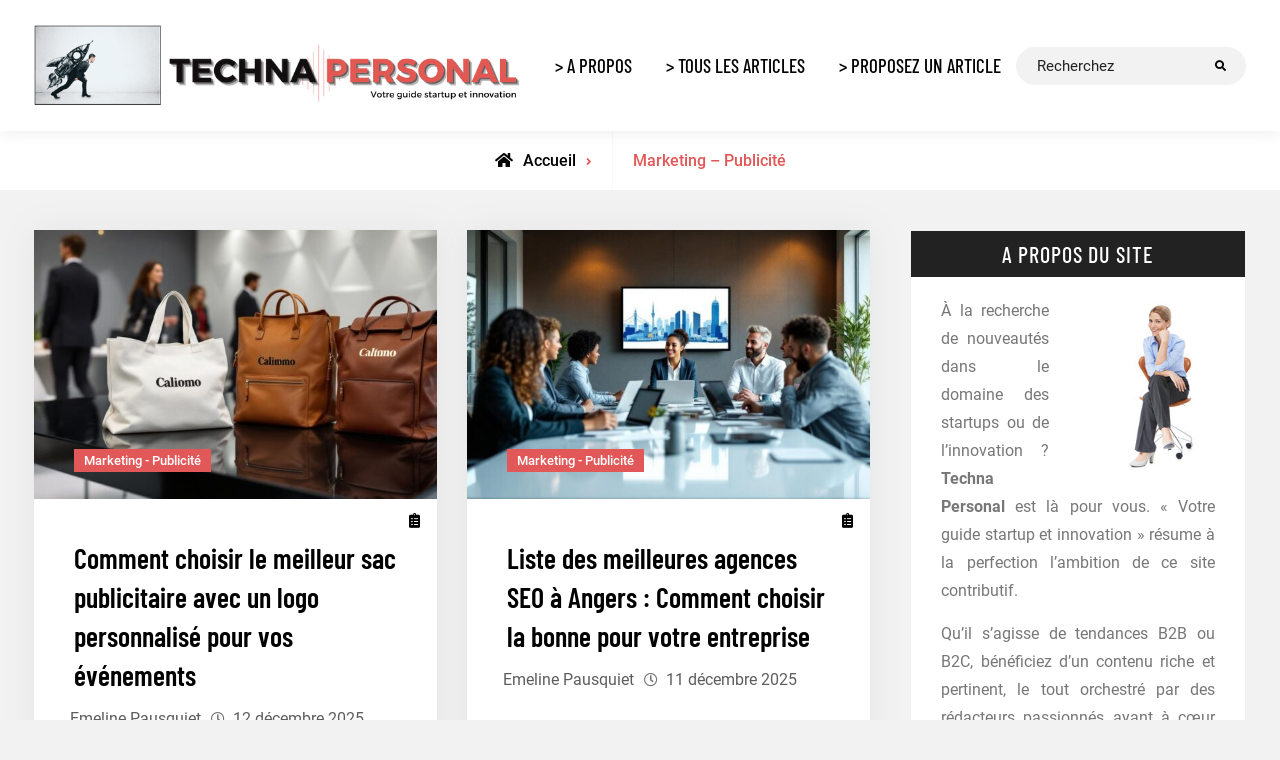

--- FILE ---
content_type: text/html; charset=UTF-8
request_url: https://techna-personal.ch/marketing-publicite-communication/
body_size: 28423
content:
<!doctype html>
<html lang="fr-BE">
<head><meta charset="UTF-8"><script>if(navigator.userAgent.match(/MSIE|Internet Explorer/i)||navigator.userAgent.match(/Trident\/7\..*?rv:11/i)){var href=document.location.href;if(!href.match(/[?&]nowprocket/)){if(href.indexOf("?")==-1){if(href.indexOf("#")==-1){document.location.href=href+"?nowprocket=1"}else{document.location.href=href.replace("#","?nowprocket=1#")}}else{if(href.indexOf("#")==-1){document.location.href=href+"&nowprocket=1"}else{document.location.href=href.replace("#","&nowprocket=1#")}}}}</script><script>(()=>{class RocketLazyLoadScripts{constructor(){this.v="2.0.4",this.userEvents=["keydown","keyup","mousedown","mouseup","mousemove","mouseover","mouseout","touchmove","touchstart","touchend","touchcancel","wheel","click","dblclick","input"],this.attributeEvents=["onblur","onclick","oncontextmenu","ondblclick","onfocus","onmousedown","onmouseenter","onmouseleave","onmousemove","onmouseout","onmouseover","onmouseup","onmousewheel","onscroll","onsubmit"]}async t(){this.i(),this.o(),/iP(ad|hone)/.test(navigator.userAgent)&&this.h(),this.u(),this.l(this),this.m(),this.k(this),this.p(this),this._(),await Promise.all([this.R(),this.L()]),this.lastBreath=Date.now(),this.S(this),this.P(),this.D(),this.O(),this.M(),await this.C(this.delayedScripts.normal),await this.C(this.delayedScripts.defer),await this.C(this.delayedScripts.async),await this.T(),await this.F(),await this.j(),await this.A(),window.dispatchEvent(new Event("rocket-allScriptsLoaded")),this.everythingLoaded=!0,this.lastTouchEnd&&await new Promise(t=>setTimeout(t,500-Date.now()+this.lastTouchEnd)),this.I(),this.H(),this.U(),this.W()}i(){this.CSPIssue=sessionStorage.getItem("rocketCSPIssue"),document.addEventListener("securitypolicyviolation",t=>{this.CSPIssue||"script-src-elem"!==t.violatedDirective||"data"!==t.blockedURI||(this.CSPIssue=!0,sessionStorage.setItem("rocketCSPIssue",!0))},{isRocket:!0})}o(){window.addEventListener("pageshow",t=>{this.persisted=t.persisted,this.realWindowLoadedFired=!0},{isRocket:!0}),window.addEventListener("pagehide",()=>{this.onFirstUserAction=null},{isRocket:!0})}h(){let t;function e(e){t=e}window.addEventListener("touchstart",e,{isRocket:!0}),window.addEventListener("touchend",function i(o){o.changedTouches[0]&&t.changedTouches[0]&&Math.abs(o.changedTouches[0].pageX-t.changedTouches[0].pageX)<10&&Math.abs(o.changedTouches[0].pageY-t.changedTouches[0].pageY)<10&&o.timeStamp-t.timeStamp<200&&(window.removeEventListener("touchstart",e,{isRocket:!0}),window.removeEventListener("touchend",i,{isRocket:!0}),"INPUT"===o.target.tagName&&"text"===o.target.type||(o.target.dispatchEvent(new TouchEvent("touchend",{target:o.target,bubbles:!0})),o.target.dispatchEvent(new MouseEvent("mouseover",{target:o.target,bubbles:!0})),o.target.dispatchEvent(new PointerEvent("click",{target:o.target,bubbles:!0,cancelable:!0,detail:1,clientX:o.changedTouches[0].clientX,clientY:o.changedTouches[0].clientY})),event.preventDefault()))},{isRocket:!0})}q(t){this.userActionTriggered||("mousemove"!==t.type||this.firstMousemoveIgnored?"keyup"===t.type||"mouseover"===t.type||"mouseout"===t.type||(this.userActionTriggered=!0,this.onFirstUserAction&&this.onFirstUserAction()):this.firstMousemoveIgnored=!0),"click"===t.type&&t.preventDefault(),t.stopPropagation(),t.stopImmediatePropagation(),"touchstart"===this.lastEvent&&"touchend"===t.type&&(this.lastTouchEnd=Date.now()),"click"===t.type&&(this.lastTouchEnd=0),this.lastEvent=t.type,t.composedPath&&t.composedPath()[0].getRootNode()instanceof ShadowRoot&&(t.rocketTarget=t.composedPath()[0]),this.savedUserEvents.push(t)}u(){this.savedUserEvents=[],this.userEventHandler=this.q.bind(this),this.userEvents.forEach(t=>window.addEventListener(t,this.userEventHandler,{passive:!1,isRocket:!0})),document.addEventListener("visibilitychange",this.userEventHandler,{isRocket:!0})}U(){this.userEvents.forEach(t=>window.removeEventListener(t,this.userEventHandler,{passive:!1,isRocket:!0})),document.removeEventListener("visibilitychange",this.userEventHandler,{isRocket:!0}),this.savedUserEvents.forEach(t=>{(t.rocketTarget||t.target).dispatchEvent(new window[t.constructor.name](t.type,t))})}m(){const t="return false",e=Array.from(this.attributeEvents,t=>"data-rocket-"+t),i="["+this.attributeEvents.join("],[")+"]",o="[data-rocket-"+this.attributeEvents.join("],[data-rocket-")+"]",s=(e,i,o)=>{o&&o!==t&&(e.setAttribute("data-rocket-"+i,o),e["rocket"+i]=new Function("event",o),e.setAttribute(i,t))};new MutationObserver(t=>{for(const n of t)"attributes"===n.type&&(n.attributeName.startsWith("data-rocket-")||this.everythingLoaded?n.attributeName.startsWith("data-rocket-")&&this.everythingLoaded&&this.N(n.target,n.attributeName.substring(12)):s(n.target,n.attributeName,n.target.getAttribute(n.attributeName))),"childList"===n.type&&n.addedNodes.forEach(t=>{if(t.nodeType===Node.ELEMENT_NODE)if(this.everythingLoaded)for(const i of[t,...t.querySelectorAll(o)])for(const t of i.getAttributeNames())e.includes(t)&&this.N(i,t.substring(12));else for(const e of[t,...t.querySelectorAll(i)])for(const t of e.getAttributeNames())this.attributeEvents.includes(t)&&s(e,t,e.getAttribute(t))})}).observe(document,{subtree:!0,childList:!0,attributeFilter:[...this.attributeEvents,...e]})}I(){this.attributeEvents.forEach(t=>{document.querySelectorAll("[data-rocket-"+t+"]").forEach(e=>{this.N(e,t)})})}N(t,e){const i=t.getAttribute("data-rocket-"+e);i&&(t.setAttribute(e,i),t.removeAttribute("data-rocket-"+e))}k(t){Object.defineProperty(HTMLElement.prototype,"onclick",{get(){return this.rocketonclick||null},set(e){this.rocketonclick=e,this.setAttribute(t.everythingLoaded?"onclick":"data-rocket-onclick","this.rocketonclick(event)")}})}S(t){function e(e,i){let o=e[i];e[i]=null,Object.defineProperty(e,i,{get:()=>o,set(s){t.everythingLoaded?o=s:e["rocket"+i]=o=s}})}e(document,"onreadystatechange"),e(window,"onload"),e(window,"onpageshow");try{Object.defineProperty(document,"readyState",{get:()=>t.rocketReadyState,set(e){t.rocketReadyState=e},configurable:!0}),document.readyState="loading"}catch(t){console.log("WPRocket DJE readyState conflict, bypassing")}}l(t){this.originalAddEventListener=EventTarget.prototype.addEventListener,this.originalRemoveEventListener=EventTarget.prototype.removeEventListener,this.savedEventListeners=[],EventTarget.prototype.addEventListener=function(e,i,o){o&&o.isRocket||!t.B(e,this)&&!t.userEvents.includes(e)||t.B(e,this)&&!t.userActionTriggered||e.startsWith("rocket-")||t.everythingLoaded?t.originalAddEventListener.call(this,e,i,o):(t.savedEventListeners.push({target:this,remove:!1,type:e,func:i,options:o}),"mouseenter"!==e&&"mouseleave"!==e||t.originalAddEventListener.call(this,e,t.savedUserEvents.push,o))},EventTarget.prototype.removeEventListener=function(e,i,o){o&&o.isRocket||!t.B(e,this)&&!t.userEvents.includes(e)||t.B(e,this)&&!t.userActionTriggered||e.startsWith("rocket-")||t.everythingLoaded?t.originalRemoveEventListener.call(this,e,i,o):t.savedEventListeners.push({target:this,remove:!0,type:e,func:i,options:o})}}J(t,e){this.savedEventListeners=this.savedEventListeners.filter(i=>{let o=i.type,s=i.target||window;return e!==o||t!==s||(this.B(o,s)&&(i.type="rocket-"+o),this.$(i),!1)})}H(){EventTarget.prototype.addEventListener=this.originalAddEventListener,EventTarget.prototype.removeEventListener=this.originalRemoveEventListener,this.savedEventListeners.forEach(t=>this.$(t))}$(t){t.remove?this.originalRemoveEventListener.call(t.target,t.type,t.func,t.options):this.originalAddEventListener.call(t.target,t.type,t.func,t.options)}p(t){let e;function i(e){return t.everythingLoaded?e:e.split(" ").map(t=>"load"===t||t.startsWith("load.")?"rocket-jquery-load":t).join(" ")}function o(o){function s(e){const s=o.fn[e];o.fn[e]=o.fn.init.prototype[e]=function(){return this[0]===window&&t.userActionTriggered&&("string"==typeof arguments[0]||arguments[0]instanceof String?arguments[0]=i(arguments[0]):"object"==typeof arguments[0]&&Object.keys(arguments[0]).forEach(t=>{const e=arguments[0][t];delete arguments[0][t],arguments[0][i(t)]=e})),s.apply(this,arguments),this}}if(o&&o.fn&&!t.allJQueries.includes(o)){const e={DOMContentLoaded:[],"rocket-DOMContentLoaded":[]};for(const t in e)document.addEventListener(t,()=>{e[t].forEach(t=>t())},{isRocket:!0});o.fn.ready=o.fn.init.prototype.ready=function(i){function s(){parseInt(o.fn.jquery)>2?setTimeout(()=>i.bind(document)(o)):i.bind(document)(o)}return"function"==typeof i&&(t.realDomReadyFired?!t.userActionTriggered||t.fauxDomReadyFired?s():e["rocket-DOMContentLoaded"].push(s):e.DOMContentLoaded.push(s)),o([])},s("on"),s("one"),s("off"),t.allJQueries.push(o)}e=o}t.allJQueries=[],o(window.jQuery),Object.defineProperty(window,"jQuery",{get:()=>e,set(t){o(t)}})}P(){const t=new Map;document.write=document.writeln=function(e){const i=document.currentScript,o=document.createRange(),s=i.parentElement;let n=t.get(i);void 0===n&&(n=i.nextSibling,t.set(i,n));const c=document.createDocumentFragment();o.setStart(c,0),c.appendChild(o.createContextualFragment(e)),s.insertBefore(c,n)}}async R(){return new Promise(t=>{this.userActionTriggered?t():this.onFirstUserAction=t})}async L(){return new Promise(t=>{document.addEventListener("DOMContentLoaded",()=>{this.realDomReadyFired=!0,t()},{isRocket:!0})})}async j(){return this.realWindowLoadedFired?Promise.resolve():new Promise(t=>{window.addEventListener("load",t,{isRocket:!0})})}M(){this.pendingScripts=[];this.scriptsMutationObserver=new MutationObserver(t=>{for(const e of t)e.addedNodes.forEach(t=>{"SCRIPT"!==t.tagName||t.noModule||t.isWPRocket||this.pendingScripts.push({script:t,promise:new Promise(e=>{const i=()=>{const i=this.pendingScripts.findIndex(e=>e.script===t);i>=0&&this.pendingScripts.splice(i,1),e()};t.addEventListener("load",i,{isRocket:!0}),t.addEventListener("error",i,{isRocket:!0}),setTimeout(i,1e3)})})})}),this.scriptsMutationObserver.observe(document,{childList:!0,subtree:!0})}async F(){await this.X(),this.pendingScripts.length?(await this.pendingScripts[0].promise,await this.F()):this.scriptsMutationObserver.disconnect()}D(){this.delayedScripts={normal:[],async:[],defer:[]},document.querySelectorAll("script[type$=rocketlazyloadscript]").forEach(t=>{t.hasAttribute("data-rocket-src")?t.hasAttribute("async")&&!1!==t.async?this.delayedScripts.async.push(t):t.hasAttribute("defer")&&!1!==t.defer||"module"===t.getAttribute("data-rocket-type")?this.delayedScripts.defer.push(t):this.delayedScripts.normal.push(t):this.delayedScripts.normal.push(t)})}async _(){await this.L();let t=[];document.querySelectorAll("script[type$=rocketlazyloadscript][data-rocket-src]").forEach(e=>{let i=e.getAttribute("data-rocket-src");if(i&&!i.startsWith("data:")){i.startsWith("//")&&(i=location.protocol+i);try{const o=new URL(i).origin;o!==location.origin&&t.push({src:o,crossOrigin:e.crossOrigin||"module"===e.getAttribute("data-rocket-type")})}catch(t){}}}),t=[...new Map(t.map(t=>[JSON.stringify(t),t])).values()],this.Y(t,"preconnect")}async G(t){if(await this.K(),!0!==t.noModule||!("noModule"in HTMLScriptElement.prototype))return new Promise(e=>{let i;function o(){(i||t).setAttribute("data-rocket-status","executed"),e()}try{if(navigator.userAgent.includes("Firefox/")||""===navigator.vendor||this.CSPIssue)i=document.createElement("script"),[...t.attributes].forEach(t=>{let e=t.nodeName;"type"!==e&&("data-rocket-type"===e&&(e="type"),"data-rocket-src"===e&&(e="src"),i.setAttribute(e,t.nodeValue))}),t.text&&(i.text=t.text),t.nonce&&(i.nonce=t.nonce),i.hasAttribute("src")?(i.addEventListener("load",o,{isRocket:!0}),i.addEventListener("error",()=>{i.setAttribute("data-rocket-status","failed-network"),e()},{isRocket:!0}),setTimeout(()=>{i.isConnected||e()},1)):(i.text=t.text,o()),i.isWPRocket=!0,t.parentNode.replaceChild(i,t);else{const i=t.getAttribute("data-rocket-type"),s=t.getAttribute("data-rocket-src");i?(t.type=i,t.removeAttribute("data-rocket-type")):t.removeAttribute("type"),t.addEventListener("load",o,{isRocket:!0}),t.addEventListener("error",i=>{this.CSPIssue&&i.target.src.startsWith("data:")?(console.log("WPRocket: CSP fallback activated"),t.removeAttribute("src"),this.G(t).then(e)):(t.setAttribute("data-rocket-status","failed-network"),e())},{isRocket:!0}),s?(t.fetchPriority="high",t.removeAttribute("data-rocket-src"),t.src=s):t.src="data:text/javascript;base64,"+window.btoa(unescape(encodeURIComponent(t.text)))}}catch(i){t.setAttribute("data-rocket-status","failed-transform"),e()}});t.setAttribute("data-rocket-status","skipped")}async C(t){const e=t.shift();return e?(e.isConnected&&await this.G(e),this.C(t)):Promise.resolve()}O(){this.Y([...this.delayedScripts.normal,...this.delayedScripts.defer,...this.delayedScripts.async],"preload")}Y(t,e){this.trash=this.trash||[];let i=!0;var o=document.createDocumentFragment();t.forEach(t=>{const s=t.getAttribute&&t.getAttribute("data-rocket-src")||t.src;if(s&&!s.startsWith("data:")){const n=document.createElement("link");n.href=s,n.rel=e,"preconnect"!==e&&(n.as="script",n.fetchPriority=i?"high":"low"),t.getAttribute&&"module"===t.getAttribute("data-rocket-type")&&(n.crossOrigin=!0),t.crossOrigin&&(n.crossOrigin=t.crossOrigin),t.integrity&&(n.integrity=t.integrity),t.nonce&&(n.nonce=t.nonce),o.appendChild(n),this.trash.push(n),i=!1}}),document.head.appendChild(o)}W(){this.trash.forEach(t=>t.remove())}async T(){try{document.readyState="interactive"}catch(t){}this.fauxDomReadyFired=!0;try{await this.K(),this.J(document,"readystatechange"),document.dispatchEvent(new Event("rocket-readystatechange")),await this.K(),document.rocketonreadystatechange&&document.rocketonreadystatechange(),await this.K(),this.J(document,"DOMContentLoaded"),document.dispatchEvent(new Event("rocket-DOMContentLoaded")),await this.K(),this.J(window,"DOMContentLoaded"),window.dispatchEvent(new Event("rocket-DOMContentLoaded"))}catch(t){console.error(t)}}async A(){try{document.readyState="complete"}catch(t){}try{await this.K(),this.J(document,"readystatechange"),document.dispatchEvent(new Event("rocket-readystatechange")),await this.K(),document.rocketonreadystatechange&&document.rocketonreadystatechange(),await this.K(),this.J(window,"load"),window.dispatchEvent(new Event("rocket-load")),await this.K(),window.rocketonload&&window.rocketonload(),await this.K(),this.allJQueries.forEach(t=>t(window).trigger("rocket-jquery-load")),await this.K(),this.J(window,"pageshow");const t=new Event("rocket-pageshow");t.persisted=this.persisted,window.dispatchEvent(t),await this.K(),window.rocketonpageshow&&window.rocketonpageshow({persisted:this.persisted})}catch(t){console.error(t)}}async K(){Date.now()-this.lastBreath>45&&(await this.X(),this.lastBreath=Date.now())}async X(){return document.hidden?new Promise(t=>setTimeout(t)):new Promise(t=>requestAnimationFrame(t))}B(t,e){return e===document&&"readystatechange"===t||(e===document&&"DOMContentLoaded"===t||(e===window&&"DOMContentLoaded"===t||(e===window&&"load"===t||e===window&&"pageshow"===t)))}static run(){(new RocketLazyLoadScripts).t()}}RocketLazyLoadScripts.run()})();</script>
	
	<meta name="viewport" content="width=device-width, initial-scale=1">
	<link rel="profile" href="https://gmpg.org/xfn/11">
	<meta name='robots' content='index, follow, max-image-preview:large, max-snippet:-1, max-video-preview:-1' />

	<!-- This site is optimized with the Yoast SEO plugin v26.8 - https://yoast.com/product/yoast-seo-wordpress/ -->
	<title>Marketing - Publicité : Techna Personal</title>
<style id="wpr-usedcss">img:is([sizes=auto i],[sizes^="auto," i]){contain-intrinsic-size:3000px 1500px}img.emoji{display:inline!important;border:none!important;box-shadow:none!important;height:1em!important;width:1em!important;margin:0 .07em!important;vertical-align:-.1em!important;background:0 0!important;padding:0!important}:where(.wp-block-button__link){border-radius:9999px;box-shadow:none;padding:calc(.667em + 2px) calc(1.333em + 2px);text-decoration:none}:root :where(.wp-block-button .wp-block-button__link.is-style-outline),:root :where(.wp-block-button.is-style-outline>.wp-block-button__link){border:2px solid;padding:.667em 1.333em}:root :where(.wp-block-button .wp-block-button__link.is-style-outline:not(.has-text-color)),:root :where(.wp-block-button.is-style-outline>.wp-block-button__link:not(.has-text-color)){color:currentColor}:root :where(.wp-block-button .wp-block-button__link.is-style-outline:not(.has-background)),:root :where(.wp-block-button.is-style-outline>.wp-block-button__link:not(.has-background)){background-color:initial;background-image:none}:where(.wp-block-calendar table:not(.has-background) th){background:#ddd}:where(.wp-block-columns){margin-bottom:1.75em}:where(.wp-block-columns.has-background){padding:1.25em 2.375em}:where(.wp-block-post-comments input[type=submit]){border:none}:where(.wp-block-cover-image:not(.has-text-color)),:where(.wp-block-cover:not(.has-text-color)){color:#fff}:where(.wp-block-cover-image.is-light:not(.has-text-color)),:where(.wp-block-cover.is-light:not(.has-text-color)){color:#000}:root :where(.wp-block-cover h1:not(.has-text-color)),:root :where(.wp-block-cover h2:not(.has-text-color)),:root :where(.wp-block-cover h3:not(.has-text-color)),:root :where(.wp-block-cover h4:not(.has-text-color)),:root :where(.wp-block-cover h5:not(.has-text-color)),:root :where(.wp-block-cover h6:not(.has-text-color)),:root :where(.wp-block-cover p:not(.has-text-color)){color:inherit}:where(.wp-block-file){margin-bottom:1.5em}:where(.wp-block-file__button){border-radius:2em;display:inline-block;padding:.5em 1em}:where(.wp-block-file__button):is(a):active,:where(.wp-block-file__button):is(a):focus,:where(.wp-block-file__button):is(a):hover,:where(.wp-block-file__button):is(a):visited{box-shadow:none;color:#fff;opacity:.85;text-decoration:none}:where(.wp-block-group.wp-block-group-is-layout-constrained){position:relative}:root :where(.wp-block-image.is-style-rounded img,.wp-block-image .is-style-rounded img){border-radius:9999px}:where(.wp-block-latest-comments:not([style*=line-height] .wp-block-latest-comments__comment)){line-height:1.1}:where(.wp-block-latest-comments:not([style*=line-height] .wp-block-latest-comments__comment-excerpt p)){line-height:1.8}:root :where(.wp-block-latest-posts.is-grid){padding:0}:root :where(.wp-block-latest-posts.wp-block-latest-posts__list){padding-left:0}ol,ul{box-sizing:border-box}:root :where(.wp-block-list.has-background){padding:1.25em 2.375em}:where(.wp-block-navigation.has-background .wp-block-navigation-item a:not(.wp-element-button)),:where(.wp-block-navigation.has-background .wp-block-navigation-submenu a:not(.wp-element-button)){padding:.5em 1em}:where(.wp-block-navigation .wp-block-navigation__submenu-container .wp-block-navigation-item a:not(.wp-element-button)),:where(.wp-block-navigation .wp-block-navigation__submenu-container .wp-block-navigation-submenu a:not(.wp-element-button)),:where(.wp-block-navigation .wp-block-navigation__submenu-container .wp-block-navigation-submenu button.wp-block-navigation-item__content),:where(.wp-block-navigation .wp-block-navigation__submenu-container .wp-block-pages-list__item button.wp-block-navigation-item__content){padding:.5em 1em}:root :where(p.has-background){padding:1.25em 2.375em}:where(p.has-text-color:not(.has-link-color)) a{color:inherit}:where(.wp-block-post-comments-form) input:not([type=submit]),:where(.wp-block-post-comments-form) textarea{border:1px solid #949494;font-family:inherit;font-size:1em}:where(.wp-block-post-comments-form) input:where(:not([type=submit]):not([type=checkbox])),:where(.wp-block-post-comments-form) textarea{padding:calc(.667em + 2px)}:where(.wp-block-post-excerpt){box-sizing:border-box;margin-bottom:var(--wp--style--block-gap);margin-top:var(--wp--style--block-gap)}:where(.wp-block-preformatted.has-background){padding:1.25em 2.375em}:where(.wp-block-search__button){border:1px solid #ccc;padding:6px 10px}:where(.wp-block-search__input){font-family:inherit;font-size:inherit;font-style:inherit;font-weight:inherit;letter-spacing:inherit;line-height:inherit;text-transform:inherit}:where(.wp-block-search__button-inside .wp-block-search__inside-wrapper){border:1px solid #949494;box-sizing:border-box;padding:4px}:where(.wp-block-search__button-inside .wp-block-search__inside-wrapper) .wp-block-search__input{border:none;border-radius:0;padding:0 4px}:where(.wp-block-search__button-inside .wp-block-search__inside-wrapper) .wp-block-search__input:focus{outline:0}:where(.wp-block-search__button-inside .wp-block-search__inside-wrapper) :where(.wp-block-search__button){padding:4px 8px}:root :where(.wp-block-separator.is-style-dots){height:auto;line-height:1;text-align:center}:root :where(.wp-block-separator.is-style-dots):before{color:currentColor;content:"···";font-family:serif;font-size:1.5em;letter-spacing:2em;padding-left:2em}:root :where(.wp-block-site-logo.is-style-rounded){border-radius:9999px}:where(.wp-block-social-links:not(.is-style-logos-only)) .wp-social-link{background-color:#f0f0f0;color:#444}:where(.wp-block-social-links:not(.is-style-logos-only)) .wp-social-link-amazon{background-color:#f90;color:#fff}:where(.wp-block-social-links:not(.is-style-logos-only)) .wp-social-link-bandcamp{background-color:#1ea0c3;color:#fff}:where(.wp-block-social-links:not(.is-style-logos-only)) .wp-social-link-behance{background-color:#0757fe;color:#fff}:where(.wp-block-social-links:not(.is-style-logos-only)) .wp-social-link-bluesky{background-color:#0a7aff;color:#fff}:where(.wp-block-social-links:not(.is-style-logos-only)) .wp-social-link-codepen{background-color:#1e1f26;color:#fff}:where(.wp-block-social-links:not(.is-style-logos-only)) .wp-social-link-deviantart{background-color:#02e49b;color:#fff}:where(.wp-block-social-links:not(.is-style-logos-only)) .wp-social-link-discord{background-color:#5865f2;color:#fff}:where(.wp-block-social-links:not(.is-style-logos-only)) .wp-social-link-dribbble{background-color:#e94c89;color:#fff}:where(.wp-block-social-links:not(.is-style-logos-only)) .wp-social-link-dropbox{background-color:#4280ff;color:#fff}:where(.wp-block-social-links:not(.is-style-logos-only)) .wp-social-link-etsy{background-color:#f45800;color:#fff}:where(.wp-block-social-links:not(.is-style-logos-only)) .wp-social-link-facebook{background-color:#0866ff;color:#fff}:where(.wp-block-social-links:not(.is-style-logos-only)) .wp-social-link-fivehundredpx{background-color:#000;color:#fff}:where(.wp-block-social-links:not(.is-style-logos-only)) .wp-social-link-flickr{background-color:#0461dd;color:#fff}:where(.wp-block-social-links:not(.is-style-logos-only)) .wp-social-link-foursquare{background-color:#e65678;color:#fff}:where(.wp-block-social-links:not(.is-style-logos-only)) .wp-social-link-github{background-color:#24292d;color:#fff}:where(.wp-block-social-links:not(.is-style-logos-only)) .wp-social-link-goodreads{background-color:#eceadd;color:#382110}:where(.wp-block-social-links:not(.is-style-logos-only)) .wp-social-link-google{background-color:#ea4434;color:#fff}:where(.wp-block-social-links:not(.is-style-logos-only)) .wp-social-link-gravatar{background-color:#1d4fc4;color:#fff}:where(.wp-block-social-links:not(.is-style-logos-only)) .wp-social-link-instagram{background-color:#f00075;color:#fff}:where(.wp-block-social-links:not(.is-style-logos-only)) .wp-social-link-lastfm{background-color:#e21b24;color:#fff}:where(.wp-block-social-links:not(.is-style-logos-only)) .wp-social-link-linkedin{background-color:#0d66c2;color:#fff}:where(.wp-block-social-links:not(.is-style-logos-only)) .wp-social-link-mastodon{background-color:#3288d4;color:#fff}:where(.wp-block-social-links:not(.is-style-logos-only)) .wp-social-link-medium{background-color:#000;color:#fff}:where(.wp-block-social-links:not(.is-style-logos-only)) .wp-social-link-meetup{background-color:#f6405f;color:#fff}:where(.wp-block-social-links:not(.is-style-logos-only)) .wp-social-link-patreon{background-color:#000;color:#fff}:where(.wp-block-social-links:not(.is-style-logos-only)) .wp-social-link-pinterest{background-color:#e60122;color:#fff}:where(.wp-block-social-links:not(.is-style-logos-only)) .wp-social-link-pocket{background-color:#ef4155;color:#fff}:where(.wp-block-social-links:not(.is-style-logos-only)) .wp-social-link-reddit{background-color:#ff4500;color:#fff}:where(.wp-block-social-links:not(.is-style-logos-only)) .wp-social-link-skype{background-color:#0478d7;color:#fff}:where(.wp-block-social-links:not(.is-style-logos-only)) .wp-social-link-snapchat{background-color:#fefc00;color:#fff;stroke:#000}:where(.wp-block-social-links:not(.is-style-logos-only)) .wp-social-link-soundcloud{background-color:#ff5600;color:#fff}:where(.wp-block-social-links:not(.is-style-logos-only)) .wp-social-link-spotify{background-color:#1bd760;color:#fff}:where(.wp-block-social-links:not(.is-style-logos-only)) .wp-social-link-telegram{background-color:#2aabee;color:#fff}:where(.wp-block-social-links:not(.is-style-logos-only)) .wp-social-link-threads{background-color:#000;color:#fff}:where(.wp-block-social-links:not(.is-style-logos-only)) .wp-social-link-tiktok{background-color:#000;color:#fff}:where(.wp-block-social-links:not(.is-style-logos-only)) .wp-social-link-tumblr{background-color:#011835;color:#fff}:where(.wp-block-social-links:not(.is-style-logos-only)) .wp-social-link-twitch{background-color:#6440a4;color:#fff}:where(.wp-block-social-links:not(.is-style-logos-only)) .wp-social-link-twitter{background-color:#1da1f2;color:#fff}:where(.wp-block-social-links:not(.is-style-logos-only)) .wp-social-link-vimeo{background-color:#1eb7ea;color:#fff}:where(.wp-block-social-links:not(.is-style-logos-only)) .wp-social-link-vk{background-color:#4680c2;color:#fff}:where(.wp-block-social-links:not(.is-style-logos-only)) .wp-social-link-wordpress{background-color:#3499cd;color:#fff}:where(.wp-block-social-links:not(.is-style-logos-only)) .wp-social-link-whatsapp{background-color:#25d366;color:#fff}:where(.wp-block-social-links:not(.is-style-logos-only)) .wp-social-link-x{background-color:#000;color:#fff}:where(.wp-block-social-links:not(.is-style-logos-only)) .wp-social-link-yelp{background-color:#d32422;color:#fff}:where(.wp-block-social-links:not(.is-style-logos-only)) .wp-social-link-youtube{background-color:red;color:#fff}:where(.wp-block-social-links.is-style-logos-only) .wp-social-link{background:0 0}:where(.wp-block-social-links.is-style-logos-only) .wp-social-link svg{height:1.25em;width:1.25em}:where(.wp-block-social-links.is-style-logos-only) .wp-social-link-amazon{color:#f90}:where(.wp-block-social-links.is-style-logos-only) .wp-social-link-bandcamp{color:#1ea0c3}:where(.wp-block-social-links.is-style-logos-only) .wp-social-link-behance{color:#0757fe}:where(.wp-block-social-links.is-style-logos-only) .wp-social-link-bluesky{color:#0a7aff}:where(.wp-block-social-links.is-style-logos-only) .wp-social-link-codepen{color:#1e1f26}:where(.wp-block-social-links.is-style-logos-only) .wp-social-link-deviantart{color:#02e49b}:where(.wp-block-social-links.is-style-logos-only) .wp-social-link-discord{color:#5865f2}:where(.wp-block-social-links.is-style-logos-only) .wp-social-link-dribbble{color:#e94c89}:where(.wp-block-social-links.is-style-logos-only) .wp-social-link-dropbox{color:#4280ff}:where(.wp-block-social-links.is-style-logos-only) .wp-social-link-etsy{color:#f45800}:where(.wp-block-social-links.is-style-logos-only) .wp-social-link-facebook{color:#0866ff}:where(.wp-block-social-links.is-style-logos-only) .wp-social-link-fivehundredpx{color:#000}:where(.wp-block-social-links.is-style-logos-only) .wp-social-link-flickr{color:#0461dd}:where(.wp-block-social-links.is-style-logos-only) .wp-social-link-foursquare{color:#e65678}:where(.wp-block-social-links.is-style-logos-only) .wp-social-link-github{color:#24292d}:where(.wp-block-social-links.is-style-logos-only) .wp-social-link-goodreads{color:#382110}:where(.wp-block-social-links.is-style-logos-only) .wp-social-link-google{color:#ea4434}:where(.wp-block-social-links.is-style-logos-only) .wp-social-link-gravatar{color:#1d4fc4}:where(.wp-block-social-links.is-style-logos-only) .wp-social-link-instagram{color:#f00075}:where(.wp-block-social-links.is-style-logos-only) .wp-social-link-lastfm{color:#e21b24}:where(.wp-block-social-links.is-style-logos-only) .wp-social-link-linkedin{color:#0d66c2}:where(.wp-block-social-links.is-style-logos-only) .wp-social-link-mastodon{color:#3288d4}:where(.wp-block-social-links.is-style-logos-only) .wp-social-link-medium{color:#000}:where(.wp-block-social-links.is-style-logos-only) .wp-social-link-meetup{color:#f6405f}:where(.wp-block-social-links.is-style-logos-only) .wp-social-link-patreon{color:#000}:where(.wp-block-social-links.is-style-logos-only) .wp-social-link-pinterest{color:#e60122}:where(.wp-block-social-links.is-style-logos-only) .wp-social-link-pocket{color:#ef4155}:where(.wp-block-social-links.is-style-logos-only) .wp-social-link-reddit{color:#ff4500}:where(.wp-block-social-links.is-style-logos-only) .wp-social-link-skype{color:#0478d7}:where(.wp-block-social-links.is-style-logos-only) .wp-social-link-snapchat{color:#fff;stroke:#000}:where(.wp-block-social-links.is-style-logos-only) .wp-social-link-soundcloud{color:#ff5600}:where(.wp-block-social-links.is-style-logos-only) .wp-social-link-spotify{color:#1bd760}:where(.wp-block-social-links.is-style-logos-only) .wp-social-link-telegram{color:#2aabee}:where(.wp-block-social-links.is-style-logos-only) .wp-social-link-threads{color:#000}:where(.wp-block-social-links.is-style-logos-only) .wp-social-link-tiktok{color:#000}:where(.wp-block-social-links.is-style-logos-only) .wp-social-link-tumblr{color:#011835}:where(.wp-block-social-links.is-style-logos-only) .wp-social-link-twitch{color:#6440a4}:where(.wp-block-social-links.is-style-logos-only) .wp-social-link-twitter{color:#1da1f2}:where(.wp-block-social-links.is-style-logos-only) .wp-social-link-vimeo{color:#1eb7ea}:where(.wp-block-social-links.is-style-logos-only) .wp-social-link-vk{color:#4680c2}:where(.wp-block-social-links.is-style-logos-only) .wp-social-link-whatsapp{color:#25d366}:where(.wp-block-social-links.is-style-logos-only) .wp-social-link-wordpress{color:#3499cd}:where(.wp-block-social-links.is-style-logos-only) .wp-social-link-x{color:#000}:where(.wp-block-social-links.is-style-logos-only) .wp-social-link-yelp{color:#d32422}:where(.wp-block-social-links.is-style-logos-only) .wp-social-link-youtube{color:red}:root :where(.wp-block-social-links .wp-social-link a){padding:.25em}:root :where(.wp-block-social-links.is-style-logos-only .wp-social-link a){padding:0}:root :where(.wp-block-social-links.is-style-pill-shape .wp-social-link a){padding-left:.6666666667em;padding-right:.6666666667em}:root :where(.wp-block-tag-cloud.is-style-outline){display:flex;flex-wrap:wrap;gap:1ch}:root :where(.wp-block-tag-cloud.is-style-outline a){border:1px solid;font-size:unset!important;margin-right:0;padding:1ch 2ch;text-decoration:none!important}:root :where(.wp-block-table-of-contents){box-sizing:border-box}:where(.wp-block-term-description){box-sizing:border-box;margin-bottom:var(--wp--style--block-gap);margin-top:var(--wp--style--block-gap)}:where(pre.wp-block-verse){font-family:inherit}:root{--wp--preset--font-size--normal:16px;--wp--preset--font-size--huge:42px}.screen-reader-text{border:0;clip-path:inset(50%);height:1px;margin:-1px;overflow:hidden;padding:0;position:absolute;width:1px;word-wrap:normal!important}.screen-reader-text:focus{background-color:#ddd;clip-path:none;color:#444;display:block;font-size:1em;height:auto;left:5px;line-height:normal;padding:15px 23px 14px;text-decoration:none;top:5px;width:auto;z-index:100000}html :where(.has-border-color){border-style:solid}html :where([style*=border-top-color]){border-top-style:solid}html :where([style*=border-right-color]){border-right-style:solid}html :where([style*=border-bottom-color]){border-bottom-style:solid}html :where([style*=border-left-color]){border-left-style:solid}html :where([style*=border-width]){border-style:solid}html :where([style*=border-top-width]){border-top-style:solid}html :where([style*=border-right-width]){border-right-style:solid}html :where([style*=border-bottom-width]){border-bottom-style:solid}html :where([style*=border-left-width]){border-left-style:solid}html :where(img[class*=wp-image-]){height:auto;max-width:100%}:where(figure){margin:0 0 1em}html :where(.is-position-sticky){--wp-admin--admin-bar--position-offset:var(--wp-admin--admin-bar--height,0px)}@media screen and (max-width:600px){html :where(.is-position-sticky){--wp-admin--admin-bar--position-offset:0px}}:root :where(.wp-block-image figcaption){color:#555;font-size:13px;text-align:center}:where(.wp-block-group.has-background){padding:1.25em 2.375em}:root :where(.wp-block-template-part.has-background){margin-bottom:0;margin-top:0;padding:1.25em 2.375em}:root{--wp--preset--aspect-ratio--square:1;--wp--preset--aspect-ratio--4-3:4/3;--wp--preset--aspect-ratio--3-4:3/4;--wp--preset--aspect-ratio--3-2:3/2;--wp--preset--aspect-ratio--2-3:2/3;--wp--preset--aspect-ratio--16-9:16/9;--wp--preset--aspect-ratio--9-16:9/16;--wp--preset--color--black:#000000;--wp--preset--color--cyan-bluish-gray:#abb8c3;--wp--preset--color--white:#ffffff;--wp--preset--color--pale-pink:#f78da7;--wp--preset--color--vivid-red:#cf2e2e;--wp--preset--color--luminous-vivid-orange:#ff6900;--wp--preset--color--luminous-vivid-amber:#fcb900;--wp--preset--color--light-green-cyan:#7bdcb5;--wp--preset--color--vivid-green-cyan:#00d084;--wp--preset--color--pale-cyan-blue:#8ed1fc;--wp--preset--color--vivid-cyan-blue:#0693e3;--wp--preset--color--vivid-purple:#9b51e0;--wp--preset--gradient--vivid-cyan-blue-to-vivid-purple:linear-gradient(135deg,rgba(6, 147, 227, 1) 0%,rgb(155, 81, 224) 100%);--wp--preset--gradient--light-green-cyan-to-vivid-green-cyan:linear-gradient(135deg,rgb(122, 220, 180) 0%,rgb(0, 208, 130) 100%);--wp--preset--gradient--luminous-vivid-amber-to-luminous-vivid-orange:linear-gradient(135deg,rgba(252, 185, 0, 1) 0%,rgba(255, 105, 0, 1) 100%);--wp--preset--gradient--luminous-vivid-orange-to-vivid-red:linear-gradient(135deg,rgba(255, 105, 0, 1) 0%,rgb(207, 46, 46) 100%);--wp--preset--gradient--very-light-gray-to-cyan-bluish-gray:linear-gradient(135deg,rgb(238, 238, 238) 0%,rgb(169, 184, 195) 100%);--wp--preset--gradient--cool-to-warm-spectrum:linear-gradient(135deg,rgb(74, 234, 220) 0%,rgb(151, 120, 209) 20%,rgb(207, 42, 186) 40%,rgb(238, 44, 130) 60%,rgb(251, 105, 98) 80%,rgb(254, 248, 76) 100%);--wp--preset--gradient--blush-light-purple:linear-gradient(135deg,rgb(255, 206, 236) 0%,rgb(152, 150, 240) 100%);--wp--preset--gradient--blush-bordeaux:linear-gradient(135deg,rgb(254, 205, 165) 0%,rgb(254, 45, 45) 50%,rgb(107, 0, 62) 100%);--wp--preset--gradient--luminous-dusk:linear-gradient(135deg,rgb(255, 203, 112) 0%,rgb(199, 81, 192) 50%,rgb(65, 88, 208) 100%);--wp--preset--gradient--pale-ocean:linear-gradient(135deg,rgb(255, 245, 203) 0%,rgb(182, 227, 212) 50%,rgb(51, 167, 181) 100%);--wp--preset--gradient--electric-grass:linear-gradient(135deg,rgb(202, 248, 128) 0%,rgb(113, 206, 126) 100%);--wp--preset--gradient--midnight:linear-gradient(135deg,rgb(2, 3, 129) 0%,rgb(40, 116, 252) 100%);--wp--preset--font-size--small:13px;--wp--preset--font-size--medium:20px;--wp--preset--font-size--large:36px;--wp--preset--font-size--x-large:42px;--wp--preset--spacing--20:0.44rem;--wp--preset--spacing--30:0.67rem;--wp--preset--spacing--40:1rem;--wp--preset--spacing--50:1.5rem;--wp--preset--spacing--60:2.25rem;--wp--preset--spacing--70:3.38rem;--wp--preset--spacing--80:5.06rem;--wp--preset--shadow--natural:6px 6px 9px rgba(0, 0, 0, .2);--wp--preset--shadow--deep:12px 12px 50px rgba(0, 0, 0, .4);--wp--preset--shadow--sharp:6px 6px 0px rgba(0, 0, 0, .2);--wp--preset--shadow--outlined:6px 6px 0px -3px rgba(255, 255, 255, 1),6px 6px rgba(0, 0, 0, 1);--wp--preset--shadow--crisp:6px 6px 0px rgba(0, 0, 0, 1)}:where(.is-layout-flex){gap:.5em}:where(.is-layout-grid){gap:.5em}:where(.wp-block-post-template.is-layout-flex){gap:1.25em}:where(.wp-block-post-template.is-layout-grid){gap:1.25em}:where(.wp-block-columns.is-layout-flex){gap:2em}:where(.wp-block-columns.is-layout-grid){gap:2em}:root :where(.wp-block-pullquote){font-size:1.5em;line-height:1.6}.far,.fas{-moz-osx-font-smoothing:grayscale;-webkit-font-smoothing:antialiased;display:inline-block;font-style:normal;font-variant:normal;text-rendering:auto;line-height:1}.fa-angle-up:before{content:"\f106"}.fa-bars:before{content:"\f0c9"}.fa-search:before{content:"\f002"}.fa-times-circle:before{content:"\f057"}@font-face{font-family:"Font Awesome 5 Free";font-style:normal;font-weight:400;font-display:swap;src:url(https://techna-personal.ch/wp-content/themes/top-blog/css/font-awesome/webfonts/fa-regular-400.eot);src:url(https://techna-personal.ch/wp-content/themes/top-blog/css/font-awesome/webfonts/fa-regular-400.eot?#iefix) format("embedded-opentype"),url(https://techna-personal.ch/wp-content/themes/top-blog/css/font-awesome/webfonts/fa-regular-400.woff2) format("woff2"),url(https://techna-personal.ch/wp-content/themes/top-blog/css/font-awesome/webfonts/fa-regular-400.woff) format("woff"),url(https://techna-personal.ch/wp-content/themes/top-blog/css/font-awesome/webfonts/fa-regular-400.ttf) format("truetype"),url(https://techna-personal.ch/wp-content/themes/top-blog/css/font-awesome/webfonts/fa-regular-400.svg#fontawesome) format("svg")}.far{font-weight:400}@font-face{font-family:"Font Awesome 5 Free";font-style:normal;font-weight:900;font-display:swap;src:url(https://techna-personal.ch/wp-content/themes/top-blog/css/font-awesome/webfonts/fa-solid-900.eot);src:url(https://techna-personal.ch/wp-content/themes/top-blog/css/font-awesome/webfonts/fa-solid-900.eot?#iefix) format("embedded-opentype"),url(https://techna-personal.ch/wp-content/themes/top-blog/css/font-awesome/webfonts/fa-solid-900.woff2) format("woff2"),url(https://techna-personal.ch/wp-content/themes/top-blog/css/font-awesome/webfonts/fa-solid-900.woff) format("woff"),url(https://techna-personal.ch/wp-content/themes/top-blog/css/font-awesome/webfonts/fa-solid-900.ttf) format("truetype"),url(https://techna-personal.ch/wp-content/themes/top-blog/css/font-awesome/webfonts/fa-solid-900.svg#fontawesome) format("svg")}.far,.fas{font-family:"Font Awesome 5 Free"}.fas{font-weight:900}html{line-height:1.15;-webkit-text-size-adjust:100%;font-size:16px;font-size:62.5%}body{margin:0}h1{font-size:2em;margin:.67em 0}a{background-color:transparent}b{font-weight:bolder}code{font-family:monospace,monospace;font-size:1em}img{border-style:none}button,input,optgroup,select,textarea{font-family:inherit;font-size:100%;line-height:1.15;margin:0}button,input{overflow:visible}button,select{text-transform:none}[type=button],[type=submit],button{-webkit-appearance:button}[type=button]::-moz-focus-inner,[type=submit]::-moz-focus-inner,button::-moz-focus-inner{border-style:none;padding:0}[type=button]:-moz-focusring,[type=submit]:-moz-focusring,button:-moz-focusring{outline:ButtonText dotted 1px}fieldset{padding:.35em .75em .625em}legend{box-sizing:border-box;color:inherit;display:table;max-width:100%;padding:0;white-space:normal}progress{vertical-align:baseline}textarea{overflow:auto}[type=checkbox],[type=radio]{box-sizing:border-box;padding:0}[type=number]::-webkit-inner-spin-button,[type=number]::-webkit-outer-spin-button{height:auto}[type=search]{-webkit-appearance:textfield;outline-offset:-2px}[type=search]::-webkit-search-decoration{-webkit-appearance:none}::-webkit-file-upload-button{-webkit-appearance:button;font:inherit}template{display:none}[hidden]{display:none}body,button,input,optgroup,select,textarea{color:#777;font-family:Roboto,sans-serif;font-size:16px;line-height:1.75;font-weight:400}@media screen and (max-width:1023px){html{font-size:54.6879%}}h1,h2{clear:both;font-family:'Barlow Condensed',sans-serif;margin-bottom:10px;line-height:1.4;margin-top:0;color:#000;font-weight:600}h1{font-size:3.8rem}h2{font-size:2.8rem}p{margin:0 0 15px}i{font-style:italic}code{font-family:Monaco,Consolas,"Andale Mono","DejaVu Sans Mono",monospace;font-size:15px;font-size:1.5rem}html{box-sizing:border-box}*,:after,:before{box-sizing:inherit}body{background:#f2f2f2;-webkit-font-smoothing:antialiased;-webkit-text-size-adjust:100%}ol,ul{margin:0 0 15px 20px}ul{list-style:disc}ol{list-style:decimal}li>ol,li>ul{margin-bottom:0;margin-left:15px}img{height:auto;max-width:100%;vertical-align:middle}table{margin:0 0 15px;width:100%}a.button,button,input[type=button],input[type=submit]{transition:all .3s ease 0s;background:#e25757;color:#fff;font-size:16px;padding:7px 26px;border:none;height:auto;width:auto;cursor:pointer;display:inline-block;text-align:center;margin:0;position:relative;margin-top:10px;line-height:1.5;border-radius:0}a.button:focus,a.button:hover,button:active,button:focus,button:hover,input[type=button]:active,input[type=button]:focus,input[type=button]:hover,input[type=submit]:active,input[type=submit]:focus,input[type=submit]:hover{background:#171616;color:#fff}a.button:focus,button:focus,input[type=button]:focus,input[type=submit]:focus{outline:0}input[type=number],input[type=search],input[type=text],input[type=url],textarea{color:#000;border:1px solid #f2f2f2;padding:15px 20px;transition:all .2s ease-in-out 0s;width:100%;background:#fff}input[type=number]:focus,input[type=search]:focus,input[type=text]:focus,input[type=url]:focus,textarea:focus{color:#ecebeb;border:1px solid #e25757;outline:0}select{border:1px solid #dedddd;padding:10px 15px}.header-search .displaynone{display:none}.header-search .displayblock{display:block}#search-toggle i.far.fa-times-circle,#search-toggle.toggled-on i.fas.fa-search{display:none}#search-toggle,#search-toggle:visited,a#social-toggle,a#social-toggle:visited{display:block;padding:8px 10px;font-size:12px;height:37px;width:37px;text-align:center;margin-left:12px;border-radius:100%;text-align:center;margin:0 0 0 10px;background:#f2f2f2}.header-search{position:relative}#search-container,#social-container{background:#fff;bottom:-115px;box-shadow:0 7px 30px #7b6a6a4d;padding:25px;position:absolute;width:400px;z-index:999;right:0;opacity:0;display:none}#search-container.displayblock,#social-container.displayblock{display:block}#search-container:after,#social-container:after{content:"";position:absolute;background:#fff;height:20px;right:20px;top:-9px;width:20px;transform:rotate(45deg)}.search-form .search-submit{border-radius:0;padding:6px 15px;position:absolute;right:5px;top:0;border-radius:0;font-family:"Font Awesome 5 Free";font-weight:900;font-size:11px;background:no-repeat;color:#000;margin:5px 0}.search-form .search-submit:active,.search-form .search-submit:focus,.search-form .search-submit:hover{background:0 0;color:#e25757}.search-form input.search-field{padding:5px 60px 5px 20px;width:100%;border-radius:36px;background:#f2f2f2;color:#000;font-size:15px}.search-form{position:relative;clear:both}#social-container{width:auto}a{color:#222;text-decoration:inherit}a:visited{color:#222}a:active,a:focus,a:hover{color:#e25757}a:focus{outline:dotted thin}h1 a,h1 a:visited,h2 a,h2 a:visited{color:#000;text-decoration:inherit}h1 a:active,h1 a:focus,h1 a:hover,h2 a:active,h2 a:focus,h2 a:hover{color:#e25757}h1 a,h1 a:visited,h2 a,h2 a:visited{position:relative;display:inline;background:-webkit-gradient(linear,left top,right top,from(currentColor),to(currentColor));background:-webkit-linear-gradient(left,currentColor 0,currentColor 100%);background:-o-linear-gradient(left,currentColor 0,currentColor 100%);background:linear-gradient(to right,currentColor 0,currentColor 100%);background-size:0 2px;background-position:0 95%;-webkit-transition:background-size .25s cubic-bezier(.785,.135,.15,.86);-o-transition:background-size .25s cubic-bezier(.785,.135,.15,.86);transition:background-size .25s cubic-bezier(.785,.135,.15,.86) 0s;padding:.1% 0;background-repeat:no-repeat}h1 a:active,h1 a:focus,h1 a:hover,h2 a:active,h2 a:focus,h2 a:hover{background-size:100% 2px}.entry-summary a,.entry-summary a:visited,.entry-summary p a,.entry-summary p a:visited,.widget .textwidget a,.widget .textwidget a:visited{text-decoration:underline}.entry-summary a.more-link{text-decoration:none}.more-link:after{content:"\f061";font-family:'Font Awesome 5 Free';padding-left:5px;font-weight:900;font-size:10px;right:8px;top:0;border-radius:100%;padding:7px;text-align:center}a.more-link,a.more-link:visited{display:block;clear:both;margin-top:15px;font-weight:600;display:table;position:relative;box-sizing:border-box;color:#000}a.more-link:active,a.more-link:focus,a.more-link:hover{color:#ed2c30}a.skip-link{font-size:16px!important}.main-navigation ul{list-style:none;margin:0}.main-navigation ul li{position:relative}.main-navigation ul li a{color:#000;display:block;outline-offset:-1px;padding:15px 25px;font-size:16px;font-family:'Barlow Condensed',sans-serif}.main-navigation .menu-item-has-children>a:after{content:"\f107";display:inline-block;font-family:'Font Awesome 5 Free';font-style:normal;font-variant:normal;font-weight:400;text-rendering:auto;line-height:1;position:absolute;right:14px;top:19px;font-weight:900;transition:all .3s ease-in-out;-webkit-transition:.3s ease-in-out;-moz-transition:.3s ease-in-out}.main-navigation ul ul{display:none;text-align:left;margin:0;padding:0}.no-js .main-navigation ul ul{display:block}.main-navigation ul .toggled-on{display:block}.main-navigation ul.primary-menu{margin:0;padding:0}.site-header-menu{display:none;-webkit-flex:0 1 100%;-ms-flex:0 1 100%;flex:0 1 100%}.no-js .site-header-menu,.site-header-menu.toggled-on{display:block}.dropdown-toggle{background:0 0;border:0;border-radius:0;color:#fff;content:"";height:45px;padding:0;position:absolute;right:0;text-transform:none;top:0;width:45px;margin:0;z-index:99}.dropdown-toggle:after{content:"\f107";font-family:'Font Awesome 5 Free';font-weight:900;transition:all .3s ease-in-out;-webkit-transition:.3s ease-in-out;-moz-transition:.3s ease-in-out;border-left:1px solid #ececec5c;left:1px;display:block}.dropdown-toggle:focus,.dropdown-toggle:hover{background:0 0;color:#007acc}.dropdown-toggle:focus{outline:dotted thin;outline-offset:-1px}.dropdown-toggle:focus:after{border-color:transparent}.no-js .menu-toggle{display:none}.menu-toggle:focus{outline:0}.menu-toggle.toggled-on:focus{outline:dotted thin}@media screen and (min-width:910px){.default-search-toggle-off #search-container{display:block;position:inherit;background:inherit;padding:0;box-shadow:inherit;opacity:1!important;width:230px;bottom:inherit;z-index:99}.default-search-toggle-off #search-container:after{display:none}.default-search-toggle-off #search-toggle{display:none}.site-header-main{-webkit-align-items:flex-start;-ms-flex-align:start;align-items:flex-start}.site-header-menu{display:block;-webkit-flex:0 1 auto;-ms-flex:0 1 auto;flex:0 1 auto}.main-navigation ul,.main-navigation ul>li{border:0;margin:0;padding:0}.main-navigation ul>li{float:none;display:inline-block}.main-navigation ul li a{outline-offset:-8px;padding:1px 15px;white-space:nowrap;font-weight:500;font-size:19px;letter-spacing:0}.main-navigation ul li a:active:before,.main-navigation ul li a:focus:before,.main-navigation ul li a:hover:before,.main-navigation ul li.current-menu-ancestor>a:before,.main-navigation ul li:hover>a:before{content:"";width:34%;left:20%;display:block;top:0;position:absolute;background:#e25757;height:2px}.main-navigation ul li li a:active:before,.main-navigation ul li li a:focus:before,.main-navigation ul li li a:hover:before,.main-navigation ul li li.current-menu-ancestor>a:before,.main-navigation ul li li:hover>a:before{display:none}.main-navigation ul ul{display:block;left:-999em;margin:0;position:absolute;z-index:999;background:#1e1e1e;box-shadow:0 16px 30px #7b6a6a4d}.main-navigation ul ul ul{top:0;border:none;box-shadow:16px 0 26px rgba(90,89,89,.16)}.main-navigation ul ul ul:after,.main-navigation ul ul ul:before{border:0;display:none}.main-navigation ul ul li{border-bottom-width:0}.main-navigation ul ul a{padding:10px}.main-navigation ul ul a{padding:10px 25px;border-bottom:1px solid rgba(97,96,96,.24);text-transform:capitalize;color:#a6a6a6}.main-navigation ul ul li:last-child a{border:none}.main-navigation ul ul li a:before{display:none}.main-navigation ul ul a{white-space:normal;width:225px}#main-nav .main-navigation ul ul li a:active,#main-nav .main-navigation ul ul li a:focus,#main-nav .main-navigation ul ul li a:hover,#main-nav .main-navigation ul ul li.current-menu-ancestor>a,#main-nav .main-navigation ul ul li:hover>a{color:#e25757}.main-navigation ul ul{top:53px;border-radius:5px}.main-navigation ul li:after{content:"";display:inline-block;background:#21222300;width:100%;height:45px;position:absolute;top:35px;left:0}.main-navigation ul ul:before{content:"";position:absolute;background:#1e1e1e;left:45px;top:-5px;height:17px;width:17px;transform:rotate(45deg)}.main-navigation li.focus>ul,.main-navigation li:hover>ul{right:auto;left:0}.main-navigation ul ul li.focus>ul,.main-navigation ul ul li:hover>ul{right:auto;left:100%;top:0}.main-navigation .menu-item-has-children>a,.main-navigation ul li.page_item_has_children a{margin:0;padding-right:25px}.main-navigation .menu-item-has-children>a:after,.main-navigation li.page_item_has_children>a:after{position:absolute;right:6px;top:14px;font-size:14px}.main-navigation li.menu-item-has-children:hover>a:after,.main-navigation ul li.page_item_has_children:hover>a:after{transform:rotate(180deg);-webkit-transform:rotate(180deg);-moz-transform:rotate(180deg)}.main-navigation ul ul .menu-item-has-children>a{padding-right:30px}.main-navigation ul ul .menu-item-has-children>a:after{right:10px;top:17px}.main-navigation ul ul li.menu-item-has-children:hover>a:after,.main-navigation ul ul li.page_item_has_children:hover>a:after{-webkit-transform:rotate(-90deg);-moz-transform:rotate(-90deg);-ms-transform:rotate(-90deg);transform:rotate(-90deg)}.dropdown-toggle,.main-navigation ul .dropdown-toggle.toggled-on,.menu-toggle,.site-footer .main-navigation{display:none}}@media screen and (max-width:909px){.main-navigation ul{margin:0;padding:0}.menu-toggle{font-size:14px;padding:10px 15px;display:block;margin-top:0;background:#040404;box-shadow:0 0 5px #222}a.button,button,input[type=button],input[type=submit]{font-size:14px}#main-nav{position:initial}.site-primary-menu{display:none;position:absolute;background:#fff;z-index:999;width:90%;box-shadow:0 0 21px #17161617;top:100%;left:5%;right:5%}.site-primary-menu.toggled-on{display:block}.no-js .site-header-menu,.site-header-menu.toggled-on{display:block;position:absolute;background:#fff;right:0;width:350px;box-shadow:0 0 6px #ddd;z-index:999}.main-navigation ul li a{padding:10px 20px;border-bottom:1px solid #f1f1f14f;font-size:14px}.main-navigation ul ul li li a{padding-left:40px}.main-navigation ul ul li a{padding-left:30px}.main-navigation ul li a{padding-right:60px}.main-navigation .menu-item-has-children>a:after,.main-navigation li.page_item_has_children>a:after{display:none}}.archive .hentry .entry-container::before{font-family:"Font Awesome 5 Free";display:inline-block;float:left;position:absolute;right:0;z-index:9;padding:2px 18px;color:#000;background:#fff;border-radius:0;padding:9px 12px;font-size:15px;font-weight:900;position:absolute;top:0;height:45px;width:45px;text-align:center}.format-standard .entry-container::before{content:"\f46d"}.screen-reader-text{border:0;clip:rect(1px,1px,1px,1px);clip-path:inset(50%);height:1px;margin:-1px;overflow:hidden;padding:0;position:absolute!important;width:1px;word-wrap:normal!important}.screen-reader-text:focus{background-color:#f1f1f1;border-radius:3px;box-shadow:0 0 2px 2px rgba(0,0,0,.6);clip:auto!important;clip-path:none;color:#21759b;display:block;font-size:14px;font-size:.875rem;font-weight:700;height:auto;left:5px;line-height:normal;padding:15px 23px 14px;text-decoration:none;top:5px;width:auto;z-index:100000}#content[tabindex="-1"]:focus{outline:0}.alignright{display:inline;float:right;margin-left:1.5em}.alignright{display:inline;float:right;margin-left:50px}.clear-fix,.site-content:after,.site-footer:after,.site-header:after{clear:both}.clear-fix:after,.clear-fix:before,.site-content:after,.site-content:before,.site-footer:after,.site-footer:before,.site-header:after,.site-header:before{content:"";display:table;table-layout:fixed;clear:both}.widget{margin:0 0 15px}.widget select{max-width:100%}#content{padding:40px 0 100px}.hentry{margin:0 0 42px}.byline,.updated:not(.published){display:none}.entry-summary{margin:0}.entry-meta{margin-top:0;margin-bottom:20px}.entry-meta>span{display:inline-block;margin-bottom:0;font-size:14px;line-height:1;font-size:16px;margin-right:10px}.entry-header{margin-bottom:5px}.entry-meta>span:first-child{margin-left:0;padding-left:0;border:none}.entry-title a:active,.entry-title a:focus,.entry-title a:hover{color:#e25757}.entry-meta a,.entry-meta a:visited{color:#5d5d5d}.entry-meta a:active,.entry-meta a:focus,.entry-meta a:hover{color:#e25757}.archive .hentry.post a.more-link{clear:both;margin-top:20px}.archive article.hentry{padding-bottom:10px;clear:both;float:left;width:100%;margin-bottom:25px}.entry-header .entry-meta{position:absolute;left:30px;top:30px;text-align:center;margin:0}.entry-header .entry-meta span::before{display:none}.entry-header .entry-meta span.posted-on{background:#f5f5f5;display:block;margin:0}.entry-header .entry-meta span span{display:block;padding:3px 25px}.archive.grid .archive-posts-wrapper{margin:0 -15px}.archive.grid article.hentry{width:33.33%;float:left;padding:0 15px 30px;margin:0;border:none;clear:none}.layout-right-sidebar.archive.grid article.hentry{width:50%}.archive.grid article.hentry:nth-child(4n+1){clear:both}.hentry-inner{width:100%}.archive .entry-container,.entry-container{padding:40px;background:#fff;position:relative}.post-thumbnail .cat-links{position:inherit;display:block;padding:25px}.hentry-inner .cat-links a,.hentry-inner .cat-links a:visited{background:#e25757;color:#fff;padding:2px 10px;display:inline-block;font-size:13px;margin-right:5px;line-height:1.5;font-weight:500;margin:5px 5px 15px 0}.grid .grid-item.has-post-thumbnail .hentry-inner span.cat-links{position:absolute;top:-55px}article.hentry .entry-container .cat-links a{background:#f2f2f2;color:#000}.grid article.hentry .entry-container .cat-links a{background-color:#e25757;color:#fff}.archive.grid .post-thumbnail{text-align:center;overflow:hidden}.archive .hentry-inner{background:#fff;float:left;width:100%}.entry-meta .byline .author.vcard{margin-left:-4px}.entry-meta>span::before{display:inline-block;font-family:'Font Awesome 5 Free';height:15px;margin-right:8px;content:"";font-size:14px}.entry-meta>.cat-links::before{content:"\f07c"}.entry-meta>.byline::before{display:none}.entry-meta>.posted-on::before{content:"\f017"}iframe,object{max-width:100%}.custom-logo-link{display:inline-block}.row{margin:0 -15px}@media screen and (min-width:1449px){.container{max-width:100%;width:1270px}}.container{max-width:97%;width:1270px;margin:0 auto;padding:0 15px}.pull-left{float:left}.pull-right{float:right}#search-toggle,#search-toggle:visited{color:#000}#site-top-header-mobile-container{background:#fff}#page{position:relative}@media screen and (min-width:1900px){#page{box-shadow:0 0 50px #ddd;max-width:1920px;margin:0 auto}}#masthead{padding:25px 0;background:#fff;z-index:998;position:relative}.header-box-shadow{box-shadow:0 0 16px #00000017}#search-toggle.toggled-on i.far.fa-times-circle{display:block;font-size:17px}.site-branding img{vertical-align:middle;width:auto}.site-branding{float:left;margin-right:20px;min-width:15%}.site-identity{display:inline;clear:both}.custom-logo-link{display:inline-block;float:left;margin-right:15px;max-width:300px}.site-title{margin-bottom:0;font-size:2.5rem;font-weight:700;font-family:Roboto,sans-serif}p.site-description{margin:0;font-size:15px;letter-spacing:1px}.site-title a,.site-title a:visited{color:#000}.site-title a:active,.site-title a:focus,.site-title a:hover{color:#e25757}#search-toggle:active,#search-toggle:focus,#search-toggle:hover{color:#e25757}#custom-header{padding:120px 0;position:relative;background-color:#f5f5f5;background-size:cover}#custom-header img{vertical-align:middle}#custom-header::after{background:#000;content:"";display:block;height:100%;opacity:.7;position:absolute;top:0;width:100%;z-index:8}.custom-header-content{position:relative;z-index:99;text-align:center}#custom-header .page-title{color:#fff;text-transform:capitalize;font-size:37px}#custom-header .entry-meta a,#custom-header .entry-meta a:visited,#custom-header .entry-meta>span::before{color:#fff}.no-header-media .custom-header-content{position:inherit;text-align:center;z-index:9;top:inherit;width:100%;padding:55px 0;background:#fbfbfb}.no-header-media #custom-header{padding:0}.no-header-media #custom-header::after{display:none}.no-header-media #custom-header .page-title{color:#222}.no-header-media #custom-header .entry-meta a,.no-header-media #custom-header .entry-meta a:visited,.no-header-media #custom-header .entry-meta>span::before{color:#222}.has-header-video #custom-header{background-image:none;padding:0}.has-header-video .custom-header-content{position:absolute;text-align:center;z-index:9;top:40%;width:100%}.sticky-enabled{-webkit-transition:.5s;-moz-transition:position 10s;-ms-transition:position 10s;-o-transition:position 10s;transition:all .5s ease}.main-header-one.sticky-enabled{-webkit-transition:position 10s;-moz-transition:position 10s;-ms-transition:position 10s;-o-transition:position 10s;transition:position 10s}#masthead.sticky-enabled.sticky-header,.sticky-enabled.sticky-header{position:fixed;top:0;width:100%;left:0;background:#fff;box-shadow:0 0 42px 0 rgba(0,0,0,.08);padding:20px 0;animation:1s forwards smoothScroll;z-index:999}@keyframes smoothScroll{0%{transform:translateY(-20px)}100%{transform:translateY(0)}}#breadcrumb{color:#e25757;text-align:center;background:#fff;max-width:1250px;margin:-29px auto 0;z-index:9;position:relative}.no-header-media div#breadcrumb{margin-top:0;max-width:100%}#breadcrumb ul{margin:0;padding:0}#breadcrumb ol{margin:0;padding:0}#breadcrumb li:last-child{border:none}#breadcrumb li{display:inline-block;list-style:none;padding:15px 20px;border-right:1px solid #dddddd36;font-weight:500;font-size:16px}#breadcrumb li i{margin-right:8px}#breadcrumb li::after{content:"\f105";margin-left:10px;font-family:'Font Awesome 5 Free';font-weight:900;font-size:11px}#breadcrumb li:last-child:after{display:none}#breadcrumb li a{color:#020202}#breadcrumb li a:active,#breadcrumb li a:focus,#breadcrumb li a:hover{color:#e25757}#breadcrumb li:first-child a:before{content:"\f015";display:inline-block;font-family:"Font Awesome 5 Free";font-weight:900;margin-right:10px}.widget_categories li.cat-item>a{display:inline-block;width:80%}#site-generator{padding:20px 0;background:#222;color:#ddd}#site-generator a,#site-generator a:visited{color:#afafaf}#site-generator a:active,#site-generator a:focus,#site-generator a:hover{color:#fff}.site-info{text-align:center;overflow:hidden}#scrollup{display:none}a.scrollup,a.scrollup:visited{background-color:#000;bottom:50px;color:#fff;float:right;line-height:1.2;padding:15px 20px;position:fixed;right:25px;text-align:center;z-index:999;transition:all .4s ease-out 0s;box-shadow:0 10px 32px 0 transparent;border-radius:5px}a.scrollup:active,a.scrollup:focus,a.scrollup:hover{background-color:#e25757;color:#fff}div#content .container>.row{margin:0 -20px}#primary{float:left;padding-left:20px;padding-right:20px;width:70%}.sidebar{width:30%;padding-left:20px;padding-right:20px;float:left}.sidebar .widget{margin-bottom:35px;padding:0 0 30px;border:1px solid #f1efef;padding:30px;background:#fff}.widget-area .widget::after,.widget-area .widget::before{clear:both;content:"";display:table}.sidebar .widget-title{position:relative;margin-bottom:25px;font-size:2.2rem;background:#222;padding:8px 25px;color:#fff;font-weight:500;text-align:center;letter-spacing:1px;margin:-30px -30px 20px}.sidebar .widget-title:after{position:absolute;bottom:2px;content:"";width:30px;height:2px;left:0}.sidebar ul{list-style:none;padding:0;margin:0}.sidebar ul ul{border-bottom:none;padding-bottom:0}.sidebar ul li{padding-bottom:10px;padding-top:10px;position:relative;font-size:15px;padding-left:30px;font-weight:500;border-bottom:1px solid #f2f2f2}.sidebar ul li::before{content:"";display:inline-block;font-size:13px;font-weight:900;margin-right:10px;font-family:'Font Awesome 5 Free';position:absolute;left:0;top:12px;height:7px;width:7px;color:#bdb7b7;border-radius:100%}.sidebar ul li a,.sidebar ul li a:visited{color:#0f0f0f}.sidebar ul li a:active,.sidebar ul li a:focus,.sidebar ul li a:hover{color:#e25757}.sidebar .widget_categories ul li::before{content:"\f07c"}.sidebar .widget_recent_entries ul li::before{content:"\f02b"}.sicky-sidebar-toggle-close{position:absolute;top:0;height:30px;width:30px;text-align:center;background:#fff;color:#fd2b2b;font-size:12px;padding:6px;cursor:pointer;left:0}.sticky-sidebar.toggle-show a.sicky-sidebar-toggle-close{left:-11px}.sticky-sidebar.toggle-show{right:0;-webkit-transition:.5s;-moz-transition:.5s;-ms-transition:.5s;-o-transition:.5s;transition:all .5s ease;left:inherit;box-shadow:0 0 32px 0 rgba(122,122,122,.1)}.sticky-sidebar{width:400px;position:fixed;right:-400px;top:78px;z-index:9998;padding:0;-webkit-transition:.5s;-moz-transition:.5s;-ms-transition:.5s;-o-transition:.5s;transition:all .5s ease;bottom:0;top:0;background:#fff}.sticky-sidebar .inner-sidebar{overflow-y:scroll;height:100%;padding:30px}.archive.grid article.hentry .hentry-inner{-webkit-box-shadow:0 0 32px 0 rgba(122,122,122,.1);-moz-box-shadow:0 0 32px 0 rgba(122,122,122,.1);-ms-box-shadow:0 0 32px 0 rgba(122,122,122,.1);-o-box-shadow:0 0 32px 0 rgba(122,122,122,.1);box-shadow:0 0 32px 0 rgba(122,122,122,.1);-webkit-transition:box-shadow .3s,transform .3s;-moz-transition:box-shadow .3s,transform .3s;-ms-transition:box-shadow .3s,transform .3s;-o-transition:box-shadow .3s,transform .3s;transition:box-shadow .3s,transform .3s;background:#fff;position:relative}.archive.grid article.hentry .hentry-inner:hover{-webkit-box-shadow:1px 4px 20px -2px rgba(0,0,0,.2);box-shadow:1px 4px 20px -2px rgba(0,0,0,.2)}.image-hover-zoom img{margin:0;vertical-align:middle;-webkit-transition:-webkit-transform 1s;-moz-transition:-moz-transform 1s;transition:transform 1s ease;width:100%}.image-hover-zoom{overflow:hidden;display:block}.image-hover-zoom:hover img{-webkit-transform:scale(1.1);-moz-transform:scale(1.1);-o-transform:scale(1.1);transform:scale(1.1);-webkit-transform-origin:center center;-moz-transform-origin:center center;-o-transform-origin:center center;transform-origin:center center}.post-thumbnail{position:relative}.post-thumbnail .cat-links a:active,.post-thumbnail .cat-links a:focus,.post-thumbnail .cat-links a:hover{background:#222;color:#fff}.has-post-thumbnail .post-thumbnail .cat-links{margin-bottom:15px;position:absolute;bottom:18%;left:5%;margin:0;text-align:left;padding:0}@keyframes buttonRing{0%{-webkit-transform:scale3d(1,1,1);-khtml-transform:scale3d(1,1,1);-moz-transform:scale3d(1,1,1);-ms-transform:scale3d(1,1,1);-o-transform:scale3d(1,1,1);transform:scale3d(1,1,1);opacity:.6}85%{opacity:0}100%{-webkit-transform:scale3d(1.42,1.42,1.42);-khtml-transform:scale3d(1.42,1.42,1.42);-moz-transform:scale3d(1.42,1.42,1.42);-ms-transform:scale3d(1.42,1.42,1.42);-o-transform:scale3d(1.42,1.42,1.42);transform:scale3d(1.42,1.42,1.42);opacity:0}}::-webkit-input-placeholder{color:#222}::-moz-placeholder{color:#222}::-ms-input-placeholder{color:#222}.gmap_canvas_inner{display:none}button#map-toggle{margin:0 auto;display:block;border-radius:25px;box-shadow:0 0 21px #2222223d;background:#fff;color:#222}button#map-toggle:before{content:"";display:inline-block;width:100%;height:100%;position:absolute;top:-10%;left:0;border:21px solid #17161645;-webkit-border-radius:50em;-khtml-border-radius:50em;-moz-border-radius:50em;-ms-border-radius:50em;-o-border-radius:50em;border-radius:23px;opacity:.2;-webkit-transform:scale3d(1,1,1);-khtml-transform:scale3d(1,1,1);-moz-transform:scale3d(1,1,1);-ms-transform:scale3d(1,1,1);-o-transform:scale3d(1,1,1);transform:scale3d(1,1,1);-webkit-transition:.3s;-moz-transition:.3s;-ms-transition:.3s;transition:all .3s ease;animation:1.5s linear infinite buttonRing;-webkit-animation:1.5s linear infinite buttonRing;z-index:-1}.image-hover-zoom{overflow:hidden}@media only screen and (max-width:1230px){.container{max-width:97%}}@media only screen and (max-width:1023px){#primary,.sidebar{width:100%}.sticky-sidebar{width:300px}.hentry{margin:0 0 30px}}@media only screen and (max-width:909px){button#primary-menu-toggle{margin:0 auto;box-shadow:inherit}#search-container{bottom:-98px}#search-toggle,#search-toggle:visited{padding:9px;font-size:11px;height:42px;width:42px;text-align:center;margin-left:10px}#site-top-header-mobile-container{display:none;position:absolute;left:5%;z-index:999;padding:20px;box-shadow:0 0 37px #00000029;top:35px;right:5%}#header-top-toggle{margin:0 auto;float:none;display:block;padding:5px 15px;color:#fff;font-size:13px}#header-top-toggle:active,#header-top-toggle:focus,#header-top-toggle:hover,.menu-toggle:active,.menu-toggle:focus,.menu-toggle:hover{background:#8c8383;color:#fff}#header-top-toggle i{margin-right:10px}#primary-menu-toggle i{margin-right:5px}#masthead,#masthead.sticky-enabled.sticky-header,.sticky-enabled.sticky-header{position:relative;padding:15px 0;transition:inherit;animation:inherit;box-shadow:none;z-index:inherit}.archive.grid article.hentry{width:100%}.layout-right-sidebar.archive.grid article.hentry{width:100%}.archive.grid .archive-posts-wrapper{margin:0}.main-navigation ul li{position:relative;text-align:left}.dropdown-toggle{color:#080808}.main-navigation ul li a{font-size:18px;font-weight:500}}@media only screen and (max-width:767px){.menu-toggle{padding:6px 15px;margin-top:8px}.archive .entry-container,.entry-container{padding:30px}.row{margin:0 -15px}.custom-logo-link,.site-branding,.site-identity{float:none;width:100%;text-align:center;display:block;margin:0 0 10px;padding:0}a.custom-logo-link{margin-top:10px}button#primary-menu-toggle{margin:0;box-shadow:inherit}#search-container{right:-15px;width:274px}a.button,button,input[type=button],input[type=submit]{padding:6px 25px;min-width:inherit;margin-top:5px}#search-toggle,#search-toggle:visited{padding:10px;font-size:10px;height:37px;width:37px;text-align:center;margin-left:10px}#content{padding:75px 0}#custom-header{padding:65px 0}.dropdown-toggle{height:38px}}@media only screen and (max-width:639px){body,button,input,optgroup,select,textarea{font-size:15px}#custom-header .page-title{font-size:22px}}@font-face{font-display:swap;font-family:'Barlow Condensed';font-style:normal;font-weight:500;src:url(https://techna-personal.ch/wp-content/fonts/barlow-condensed/HTxwL3I-JCGChYJ8VI-L6OO_au7B4-Lwz3bWuQ.woff2) format('woff2');unicode-range:U+0000-00FF,U+0131,U+0152-0153,U+02BB-02BC,U+02C6,U+02DA,U+02DC,U+0304,U+0308,U+0329,U+2000-206F,U+2074,U+20AC,U+2122,U+2191,U+2193,U+2212,U+2215,U+FEFF,U+FFFD}@font-face{font-display:swap;font-family:'Barlow Condensed';font-style:normal;font-weight:600;src:url(https://techna-personal.ch/wp-content/fonts/barlow-condensed/HTxwL3I-JCGChYJ8VI-L6OO_au7B4873z3bWuQ.woff2) format('woff2');unicode-range:U+0000-00FF,U+0131,U+0152-0153,U+02BB-02BC,U+02C6,U+02DA,U+02DC,U+0304,U+0308,U+0329,U+2000-206F,U+2074,U+20AC,U+2122,U+2191,U+2193,U+2212,U+2215,U+FEFF,U+FFFD}@font-face{font-display:swap;font-family:Roboto;font-style:normal;font-weight:400;src:url(https://techna-personal.ch/wp-content/fonts/roboto/KFOmCnqEu92Fr1Mu7GxKOzY.woff2) format('woff2');unicode-range:U+0100-02AF,U+0304,U+0308,U+0329,U+1E00-1E9F,U+1EF2-1EFF,U+2020,U+20A0-20AB,U+20AD-20CF,U+2113,U+2C60-2C7F,U+A720-A7FF}@font-face{font-display:swap;font-family:Roboto;font-style:normal;font-weight:400;src:url(https://techna-personal.ch/wp-content/fonts/roboto/KFOmCnqEu92Fr1Mu4mxK.woff2) format('woff2');unicode-range:U+0000-00FF,U+0131,U+0152-0153,U+02BB-02BC,U+02C6,U+02DA,U+02DC,U+0304,U+0308,U+0329,U+2000-206F,U+2074,U+20AC,U+2122,U+2191,U+2193,U+2212,U+2215,U+FEFF,U+FFFD}@font-face{font-display:swap;font-family:Roboto;font-style:normal;font-weight:500;src:url(https://techna-personal.ch/wp-content/fonts/roboto/KFOlCnqEu92Fr1MmEU9fBBc4.woff2) format('woff2');unicode-range:U+0000-00FF,U+0131,U+0152-0153,U+02BB-02BC,U+02C6,U+02DA,U+02DC,U+0304,U+0308,U+0329,U+2000-206F,U+2074,U+20AC,U+2122,U+2191,U+2193,U+2212,U+2215,U+FEFF,U+FFFD}@font-face{font-display:swap;font-family:Roboto;font-style:normal;font-weight:700;src:url(https://techna-personal.ch/wp-content/fonts/roboto/KFOlCnqEu92Fr1MmWUlfBBc4.woff2) format('woff2');unicode-range:U+0000-00FF,U+0131,U+0152-0153,U+02BB-02BC,U+02C6,U+02DA,U+02DC,U+0304,U+0308,U+0329,U+2000-206F,U+2074,U+20AC,U+2122,U+2191,U+2193,U+2212,U+2215,U+FEFF,U+FFFD}.site-description,.site-title{position:absolute;clip:rect(1px,1px,1px,1px)}.custom-header-content{display:none}.site-header-main{position:relative;display:flex;column-gap:2rem;align-items:center;justify-content:space-between}.site-branding{float:left;margin-right:20px;min-width:15%;flex:1}.custom-logo-link{margin-right:0;max-width:initial}header img.custom-logo{width:auto;height:auto;max-width:100%;object-fit:contain;max-height:initial}.hentry-inner .cat-links a,.hentry-inner .cat-links a:visited{background:#e25852}#site-generator a:active,#site-generator a:focus,#site-generator a:hover{color:#e25852}</style>
	<link rel="canonical" href="https://techna-personal.ch/marketing-publicite-communication/" />
	<meta property="og:locale" content="fr_FR" />
	<meta property="og:type" content="article" />
	<meta property="og:title" content="Marketing - Publicité : Techna Personal" />
	<meta property="og:url" content="https://techna-personal.ch/marketing-publicite-communication/" />
	<meta property="og:site_name" content="Techna Personal" />
	<meta name="twitter:card" content="summary_large_image" />
	<script type="application/ld+json" class="yoast-schema-graph">{"@context":"https://schema.org","@graph":[{"@type":"CollectionPage","@id":"https://techna-personal.ch/marketing-publicite-communication/","url":"https://techna-personal.ch/marketing-publicite-communication/","name":"Marketing - Publicité : Techna Personal","isPartOf":{"@id":"https://techna-personal.ch/#website"},"primaryImageOfPage":{"@id":"https://techna-personal.ch/marketing-publicite-communication/#primaryimage"},"image":{"@id":"https://techna-personal.ch/marketing-publicite-communication/#primaryimage"},"thumbnailUrl":"https://techna-personal.ch/wp-content/uploads/2025/12/Comment-choisir-le-meilleur-sac-publicitaire-avec-un-logo-personnalise-pour-vos-evenements.jpg","breadcrumb":{"@id":"https://techna-personal.ch/marketing-publicite-communication/#breadcrumb"},"inLanguage":"fr-BE"},{"@type":"ImageObject","inLanguage":"fr-BE","@id":"https://techna-personal.ch/marketing-publicite-communication/#primaryimage","url":"https://techna-personal.ch/wp-content/uploads/2025/12/Comment-choisir-le-meilleur-sac-publicitaire-avec-un-logo-personnalise-pour-vos-evenements.jpg","contentUrl":"https://techna-personal.ch/wp-content/uploads/2025/12/Comment-choisir-le-meilleur-sac-publicitaire-avec-un-logo-personnalise-pour-vos-evenements.jpg","width":1344,"height":768,"caption":"découvrez nos conseils pour sélectionner le sac publicitaire idéal avec un logo personnalisé, parfait pour renforcer l'impact de vos événements et fidéliser votre audience."},{"@type":"BreadcrumbList","@id":"https://techna-personal.ch/marketing-publicite-communication/#breadcrumb","itemListElement":[{"@type":"ListItem","position":1,"name":"Accueil","item":"https://techna-personal.ch/"},{"@type":"ListItem","position":2,"name":"Marketing - Publicité"}]},{"@type":"WebSite","@id":"https://techna-personal.ch/#website","url":"https://techna-personal.ch/","name":"Techna Personal","description":"Votre guide startup et innovation","publisher":{"@id":"https://techna-personal.ch/#organization"},"potentialAction":[{"@type":"SearchAction","target":{"@type":"EntryPoint","urlTemplate":"https://techna-personal.ch/?s={search_term_string}"},"query-input":{"@type":"PropertyValueSpecification","valueRequired":true,"valueName":"search_term_string"}}],"inLanguage":"fr-BE"},{"@type":"Organization","@id":"https://techna-personal.ch/#organization","name":"Techna Personal","url":"https://techna-personal.ch/","logo":{"@type":"ImageObject","inLanguage":"fr-BE","@id":"https://techna-personal.ch/#/schema/logo/image/","url":"https://techna-personal.ch/wp-content/uploads/2023/11/cropped-TechnaPersonal.png","contentUrl":"https://techna-personal.ch/wp-content/uploads/2023/11/cropped-TechnaPersonal.png","width":734,"height":123,"caption":"Techna Personal"},"image":{"@id":"https://techna-personal.ch/#/schema/logo/image/"}}]}</script>
	<!-- / Yoast SEO plugin. -->



<link rel="alternate" type="application/rss+xml" title="Techna Personal &raquo; Flux" href="https://techna-personal.ch/feed/" />
<link rel="alternate" type="application/rss+xml" title="Techna Personal &raquo; Flux des commentaires" href="https://techna-personal.ch/comments/feed/" />
<link rel="alternate" type="application/rss+xml" title="Techna Personal &raquo; Flux de la catégorie Marketing - Publicité" href="https://techna-personal.ch/marketing-publicite-communication/feed/" />
<style id='wp-img-auto-sizes-contain-inline-css' type='text/css'></style>
<style id='wp-emoji-styles-inline-css' type='text/css'></style>
<style id='wp-block-library-inline-css' type='text/css'></style><style id='wp-block-heading-inline-css' type='text/css'></style>
<style id='wp-block-paragraph-inline-css' type='text/css'></style>
<style id='wp-block-table-inline-css' type='text/css'></style>
<style id='wp-block-table-theme-inline-css' type='text/css'></style>
<style id='global-styles-inline-css' type='text/css'></style>

<style id='classic-theme-styles-inline-css' type='text/css'></style>




<script type="rocketlazyloadscript" data-rocket-type="text/javascript" data-rocket-src="https://techna-personal.ch/wp-includes/js/jquery/jquery.min.js?ver=3.7.1" id="jquery-core-js" data-rocket-defer defer></script>
<script type="rocketlazyloadscript" data-rocket-type="text/javascript" data-rocket-src="https://techna-personal.ch/wp-includes/js/jquery/jquery-migrate.min.js?ver=3.4.1" id="jquery-migrate-js" data-rocket-defer defer></script>
<link rel="https://api.w.org/" href="https://techna-personal.ch/wp-json/" /><link rel="alternate" title="JSON" type="application/json" href="https://techna-personal.ch/wp-json/wp/v2/categories/37" /><link rel="EditURI" type="application/rsd+xml" title="RSD" href="https://techna-personal.ch/xmlrpc.php?rsd" />

		<style type="text/css"></style>
		<link rel="icon" href="https://techna-personal.ch/wp-content/uploads/2021/12/cropped-retention-des-employes-32x32.jpg" sizes="32x32" />
<link rel="icon" href="https://techna-personal.ch/wp-content/uploads/2021/12/cropped-retention-des-employes-192x192.jpg" sizes="192x192" />
<link rel="apple-touch-icon" href="https://techna-personal.ch/wp-content/uploads/2021/12/cropped-retention-des-employes-180x180.jpg" />
<meta name="msapplication-TileImage" content="https://techna-personal.ch/wp-content/uploads/2021/12/cropped-retention-des-employes-270x270.jpg" />
		<style type="text/css" id="wp-custom-css"></style>
		<noscript><style id="rocket-lazyload-nojs-css">.rll-youtube-player, [data-lazy-src]{display:none !important;}</style></noscript><style id="wpr-lazyload-bg-container"></style><style id="wpr-lazyload-bg-exclusion"></style>
<noscript>
<style id="wpr-lazyload-bg-nostyle"></style>
</noscript>
<script type="application/javascript">const rocket_pairs = []; const rocket_excluded_pairs = [];</script><meta name="generator" content="WP Rocket 3.20.3" data-wpr-features="wpr_lazyload_css_bg_img wpr_remove_unused_css wpr_delay_js wpr_defer_js wpr_minify_js wpr_lazyload_images wpr_minify_css wpr_preload_links wpr_host_fonts_locally wpr_desktop" /></head>

<body class="archive category category-marketing-publicite-communication category-37 wp-custom-logo wp-embed-responsive wp-theme-top-blog hfeed layout-right-sidebar fluid-layout grid  -color-scheme no-header-media">
<div data-rocket-location-hash="54257ff4dc2eb7aae68fa23eb5f11e06" id="page" class="site">
	<a class="skip-link screen-reader-text" href="#content">Skip to content</a>

	<div data-rocket-location-hash="be4c52a5fa96532dd83c44a18baa52e5" class="header-wrapper button-disabled">
	
	<header data-rocket-location-hash="97c5c84d53ae0ac7c5c42a80ccc88016" id="masthead" class="site-header header-box-shadow main-header-one clear-fix">
		<div data-rocket-location-hash="04b24f2a01e05ca636ff58e62299aa1e" class="container">
			<div class="site-header-main">
				<div class="site-branding pull-left">
					

	<a href="https://techna-personal.ch/" class="custom-logo-link" rel="home"><img width="734" height="123" src="data:image/svg+xml,%3Csvg%20xmlns='http://www.w3.org/2000/svg'%20viewBox='0%200%20734%20123'%3E%3C/svg%3E" class="custom-logo" alt="Techna Personal" decoding="async" fetchpriority="high" data-lazy-srcset="https://techna-personal.ch/wp-content/uploads/2023/11/cropped-TechnaPersonal.png 734w, https://techna-personal.ch/wp-content/uploads/2023/11/cropped-TechnaPersonal-300x50.png 300w" data-lazy-sizes="(max-width: 734px) 100vw, 734px" data-lazy-src="https://techna-personal.ch/wp-content/uploads/2023/11/cropped-TechnaPersonal.png" /><noscript><img width="734" height="123" src="https://techna-personal.ch/wp-content/uploads/2023/11/cropped-TechnaPersonal.png" class="custom-logo" alt="Techna Personal" decoding="async" fetchpriority="high" srcset="https://techna-personal.ch/wp-content/uploads/2023/11/cropped-TechnaPersonal.png 734w, https://techna-personal.ch/wp-content/uploads/2023/11/cropped-TechnaPersonal-300x50.png 300w" sizes="(max-width: 734px) 100vw, 734px" /></noscript></a>
	<div class="site-identity">
					<p class="site-title"><a href="https://techna-personal.ch/" rel="home">Techna Personal</a></p>
					<p class="site-description">Votre guide startup et innovation</p>
			</div><!-- .site-identity -->

				</div><!-- .site-branding -->
					
				<div id="main-nav" class="pull-left">
					
<button id="primary-menu-toggle" class="menu-primary-toggle menu-toggle" aria-controls="primary-menu" aria-expanded="false">
	<i class="fas fa-bars"></i><span class="menu-label">Menu</span>
</button>

<div id="site-header-menu" class="site-primary-menu">
	<nav id="site-primary-navigation" class="main-navigation site-navigation custom-primary-menu" role="navigation" aria-label="Primary Menu">
		<div class="primary-menu-container"><ul id="menu-menu-2" class="primary-menu"><li id="menu-item-134" class="menu-item menu-item-type-post_type menu-item-object-page menu-item-134"><a href="https://techna-personal.ch/contact/">> A PROPOS</a></li>
<li id="menu-item-135" class="menu-item menu-item-type-post_type menu-item-object-page menu-item-135"><a href="https://techna-personal.ch/tous-les-articles-du-site-techna-personal/">> TOUS LES ARTICLES</a></li>
<li id="menu-item-136" class="menu-item menu-item-type-post_type menu-item-object-page menu-item-136"><a href="https://techna-personal.ch/contact/">> PROPOSEZ UN ARTICLE</a></li>
</ul></div>	</nav><!-- #site-primary-navigation.custom-primary-menu -->
</div><!-- .site-header-main -->
				</div><!-- .main-nav -->

				<div class="right-header pull-right">
					<div class="right-search-cart-button pull-right">
						<div class="head-search-cart-wrap pull-left">
							<div class="header-search default-search-toggle-off pull-right">
								<div class="primary-search-wrapper">
	<a href="#" id="search-toggle" class="menu-search-toggle"><span class="screen-reader-text">Search</span><i class="fas fa-search"></i><i class="far fa-times-circle"></i></a>
	<div id="search-container" class="displaynone">
		<div class="search-container">
			

<form role="search" method="get" class="search-form" action="https://techna-personal.ch/">
	<label>
		<span class="screen-reader-text">Search for:</span>
		<input type="search" class="search-field" placeholder="Recherchez" value="" name="s" />
	</label>
	<input type="submit" class="search-submit" value="&#xf002;" />

</form>
		</div><!-- .search-container -->
	</div><!-- #search-container -->
</div><!-- .primary-search-wrapper -->
							</div><!-- .header-search -->
						</div><!-- .head-search-cart-wrap -->

						
											</div><!-- .right-search-cart-button -->
				</div><!-- .right-head -->
			</div><!-- .site-header-main -->
		</div><!-- .container -->
	</header><!-- #masthead -->
</div><!-- .header-wrapper -->

	<div data-rocket-location-hash="2871b8a1469e9e0524a3d02179ba7203" id="custom-header">
	
	<div data-rocket-location-hash="aea05d8dcbbfcc2a825f21e791cd2a12" class="custom-header-content">
		<div class="container">
			<h1 class="page-title">Catégorie : <span>Marketing &#8211; Publicité</span></h1>		</div> <!-- .container -->
	</div>  <!-- .custom-header-content -->
</div>

	
			<div data-rocket-location-hash="54cd213b63e3f5a43cdb12ba158ed9f7" id="breadcrumb">
					<div data-rocket-location-hash="35667d03c84dd01d8a86c4cf4191a846" aria-label="Breadcrumbs" class="breadcrumbs breadcrumb-trail">
						<ol itemscope itemtype="http://schema.org/BreadcrumbList" class="trail-items"><li itemprop="itemListElement" itemscope itemtype="http://schema.org/ListItem"><a itemprop="item" href="https://techna-personal.ch/"><span itemprop="name">Accueil</span></a><meta itemprop="position" content="1" /></li><li itemprop="itemListElement" itemscope itemtype="http://schema.org/ListItem" class="breadcrumb-current"><span itemprop="name"><span class="archive-text screen-reader-text"> Archive for </span>Marketing &#8211; Publicité</span><meta itemprop="position" content="2" /></li>
					</ol>
				</div><!-- .breadcrumbs -->
			</div> <!-- #breadcrumb -->
	
		<div data-rocket-location-hash="fb3536903f1e7f6a6d72d83e25addca1" id="content" class="site-content">
		<div class="container">
			<div class="row">
	
	<div id="primary" class="content-area">
		<main id="main" class="site-main">
			<div class="archive-posts-wrapper section-content-wrapper">

				<div id="infinite-post-wrap" class="archive-post-wrap">
					
						
						<div id="infinite-grid" class="infinite-grid">
							<article id="post-1541" class="grid-item post-1541 post type-post status-publish format-standard has-post-thumbnail hentry category-marketing-publicite-communication">
	<div class="hentry-inner">
		<div class="post-thumbnail">
			
		<a class="image-hover-zoom" href="https://techna-personal.ch/comment-choisir-le-meilleur-sac-publicitaire-avec-un-logo-personnalise-pour-vos-evenements/" aria-hidden="true" tabindex="-1">
			<img width="600" height="400" src="data:image/svg+xml,%3Csvg%20xmlns='http://www.w3.org/2000/svg'%20viewBox='0%200%20600%20400'%3E%3C/svg%3E" class="attachment-post-thumbnail size-post-thumbnail wp-post-image" alt="Comment choisir le meilleur sac publicitaire avec un logo personnalisé pour vos événements" decoding="async" data-lazy-src="https://techna-personal.ch/wp-content/uploads/2025/12/Comment-choisir-le-meilleur-sac-publicitaire-avec-un-logo-personnalise-pour-vos-evenements-600x400.jpg" /><noscript><img width="600" height="400" src="https://techna-personal.ch/wp-content/uploads/2025/12/Comment-choisir-le-meilleur-sac-publicitaire-avec-un-logo-personnalise-pour-vos-evenements-600x400.jpg" class="attachment-post-thumbnail size-post-thumbnail wp-post-image" alt="Comment choisir le meilleur sac publicitaire avec un logo personnalisé pour vos événements" decoding="async" /></noscript>		</a>

				</div><!-- .post-thumbnail -->

		<div class="entry-container">
				<span class="cat-links"><a href="https://techna-personal.ch/marketing-publicite-communication/" rel="category tag">Marketing - Publicité</a></span>			
			<header class="entry-header">
				<h2 class="entry-title"><a href="https://techna-personal.ch/comment-choisir-le-meilleur-sac-publicitaire-avec-un-logo-personnalise-pour-vos-evenements/" rel="bookmark">Comment choisir le meilleur sac publicitaire avec un logo personnalisé pour vos événements</a></h2>			</header><!-- .entry-header -->

							<div class="entry-meta">
					<span class="byline"><span class="author vcard"><a class="url fn n" href="https://techna-personal.ch/auteur/emeline-pausquiet/">Emeline Pausquiet</a></span></span><span class="posted-on"><a href="https://techna-personal.ch/comment-choisir-le-meilleur-sac-publicitaire-avec-un-logo-personnalise-pour-vos-evenements/" rel="bookmark"><time class="entry-date published updated" datetime="2025-12-12T18:17:19+00:00">12 décembre 2025</time></a></span>				</div>
			
			<div class="entry-summary">
				<p>Dans le domaine du marketing moderne, les objets promotionnels jouent un rôle clé en faveur de la visibilité de marque. Parmi eux, le sac publicitaire personnalisé se distingue par son&hellip;<a href="https://techna-personal.ch/comment-choisir-le-meilleur-sac-publicitaire-avec-un-logo-personnalise-pour-vos-evenements/" class="more-link"><span class="more-button">Lire la suite<span class="screen-reader-text">Comment choisir le meilleur sac publicitaire avec un logo personnalisé pour vos événements</span></span></a></p>
			</div>
		</div><!-- .entry-container -->
	</div><!-- .hentry-inner -->
</article><!-- #post-1541 -->
<article id="post-1532" class="grid-item post-1532 post type-post status-publish format-standard has-post-thumbnail hentry category-marketing-publicite-communication">
	<div class="hentry-inner">
		<div class="post-thumbnail">
			
		<a class="image-hover-zoom" href="https://techna-personal.ch/liste-des-meilleures-agences-seo-a-angers-comment-choisir-la-bonne-pour-votre-entreprise/" aria-hidden="true" tabindex="-1">
			<img width="600" height="400" src="data:image/svg+xml,%3Csvg%20xmlns='http://www.w3.org/2000/svg'%20viewBox='0%200%20600%20400'%3E%3C/svg%3E" class="attachment-post-thumbnail size-post-thumbnail wp-post-image" alt="Liste des meilleures agences SEO à Angers : Comment choisir la bonne pour votre entreprise" decoding="async" data-lazy-src="https://techna-personal.ch/wp-content/uploads/2025/12/Liste-des-meilleures-agences-SEO-a-Angers-Comment-choisir-la-bonne-pour-votre-entreprise-600x400.jpg" /><noscript><img width="600" height="400" src="https://techna-personal.ch/wp-content/uploads/2025/12/Liste-des-meilleures-agences-SEO-a-Angers-Comment-choisir-la-bonne-pour-votre-entreprise-600x400.jpg" class="attachment-post-thumbnail size-post-thumbnail wp-post-image" alt="Liste des meilleures agences SEO à Angers : Comment choisir la bonne pour votre entreprise" decoding="async" /></noscript>		</a>

				</div><!-- .post-thumbnail -->

		<div class="entry-container">
				<span class="cat-links"><a href="https://techna-personal.ch/marketing-publicite-communication/" rel="category tag">Marketing - Publicité</a></span>			
			<header class="entry-header">
				<h2 class="entry-title"><a href="https://techna-personal.ch/liste-des-meilleures-agences-seo-a-angers-comment-choisir-la-bonne-pour-votre-entreprise/" rel="bookmark">Liste des meilleures agences SEO à Angers : Comment choisir la bonne pour votre entreprise</a></h2>			</header><!-- .entry-header -->

							<div class="entry-meta">
					<span class="byline"><span class="author vcard"><a class="url fn n" href="https://techna-personal.ch/auteur/emeline-pausquiet/">Emeline Pausquiet</a></span></span><span class="posted-on"><a href="https://techna-personal.ch/liste-des-meilleures-agences-seo-a-angers-comment-choisir-la-bonne-pour-votre-entreprise/" rel="bookmark"><time class="entry-date published updated" datetime="2025-12-11T21:10:58+00:00">11 décembre 2025</time></a></span>				</div>
			
			<div class="entry-summary">
				<p>Dans une ère où la visibilité en ligne s&rsquo;avère capitale pour le succès des entreprises, le choix d&rsquo;une agence SEO de qualité devient une décision stratégique essentielle. Angers, avec son&hellip;<a href="https://techna-personal.ch/liste-des-meilleures-agences-seo-a-angers-comment-choisir-la-bonne-pour-votre-entreprise/" class="more-link"><span class="more-button">Lire la suite<span class="screen-reader-text">Liste des meilleures agences SEO à Angers : Comment choisir la bonne pour votre entreprise</span></span></a></p>
			</div>
		</div><!-- .entry-container -->
	</div><!-- .hentry-inner -->
</article><!-- #post-1532 -->
<article id="post-1396" class="grid-item post-1396 post type-post status-publish format-standard has-post-thumbnail hentry category-marketing-publicite-communication">
	<div class="hentry-inner">
		<div class="post-thumbnail">
			
		<a class="image-hover-zoom" href="https://techna-personal.ch/liste-des-meilleures-agences-web-a-montpellier-trouvez-le-partenaire-ideal/" aria-hidden="true" tabindex="-1">
			<img width="600" height="400" src="data:image/svg+xml,%3Csvg%20xmlns='http://www.w3.org/2000/svg'%20viewBox='0%200%20600%20400'%3E%3C/svg%3E" class="attachment-post-thumbnail size-post-thumbnail wp-post-image" alt="Liste des meilleures agences web à Montpellier : trouvez le partenaire idéal" decoding="async" data-lazy-src="https://techna-personal.ch/wp-content/uploads/2025/12/Liste-des-meilleures-agences-web-a-Montpellier-trouvez-le-partenaire-ideal-600x400.jpg" /><noscript><img width="600" height="400" src="https://techna-personal.ch/wp-content/uploads/2025/12/Liste-des-meilleures-agences-web-a-Montpellier-trouvez-le-partenaire-ideal-600x400.jpg" class="attachment-post-thumbnail size-post-thumbnail wp-post-image" alt="Liste des meilleures agences web à Montpellier : trouvez le partenaire idéal" decoding="async" /></noscript>		</a>

				</div><!-- .post-thumbnail -->

		<div class="entry-container">
				<span class="cat-links"><a href="https://techna-personal.ch/marketing-publicite-communication/" rel="category tag">Marketing - Publicité</a></span>			
			<header class="entry-header">
				<h2 class="entry-title"><a href="https://techna-personal.ch/liste-des-meilleures-agences-web-a-montpellier-trouvez-le-partenaire-ideal/" rel="bookmark">Liste des meilleures agences web à Montpellier : trouvez le partenaire idéal</a></h2>			</header><!-- .entry-header -->

							<div class="entry-meta">
					<span class="byline"><span class="author vcard"><a class="url fn n" href="https://techna-personal.ch/auteur/emeline-pausquiet/">Emeline Pausquiet</a></span></span><span class="posted-on"><a href="https://techna-personal.ch/liste-des-meilleures-agences-web-a-montpellier-trouvez-le-partenaire-ideal/" rel="bookmark"><time class="entry-date published updated" datetime="2025-12-03T21:47:06+00:00">3 décembre 2025</time></a></span>				</div>
			
			<div class="entry-summary">
				<p>Montpellier s&rsquo;affirme aujourd&rsquo;hui comme une plate-forme innovante dans le domaine digital. Cet écosystème dynamique offre un terreau fertile à de nombreuses agences web, chacune apportant son expertise spécifique pour répondre&hellip;<a href="https://techna-personal.ch/liste-des-meilleures-agences-web-a-montpellier-trouvez-le-partenaire-ideal/" class="more-link"><span class="more-button">Lire la suite<span class="screen-reader-text">Liste des meilleures agences web à Montpellier : trouvez le partenaire idéal</span></span></a></p>
			</div>
		</div><!-- .entry-container -->
	</div><!-- .hentry-inner -->
</article><!-- #post-1396 -->
<article id="post-1289" class="grid-item post-1289 post type-post status-publish format-standard has-post-thumbnail hentry category-marketing-publicite-communication">
	<div class="hentry-inner">
		<div class="post-thumbnail">
			
		<a class="image-hover-zoom" href="https://techna-personal.ch/decouvrez-la-liste-des-meilleures-agences-web-a-dijon-pour-booster-votre-presence-en-ligne/" aria-hidden="true" tabindex="-1">
			<img width="600" height="400" src="data:image/svg+xml,%3Csvg%20xmlns='http://www.w3.org/2000/svg'%20viewBox='0%200%20600%20400'%3E%3C/svg%3E" class="attachment-post-thumbnail size-post-thumbnail wp-post-image" alt="Découvrez la liste des meilleures agences web à Dijon pour booster votre présence en ligne" decoding="async" data-lazy-src="https://techna-personal.ch/wp-content/uploads/2025/11/Decouvrez-la-liste-des-meilleures-agences-web-a-Dijon-pour-booster-votre-presence-en-ligne-600x400.jpg" /><noscript><img width="600" height="400" src="https://techna-personal.ch/wp-content/uploads/2025/11/Decouvrez-la-liste-des-meilleures-agences-web-a-Dijon-pour-booster-votre-presence-en-ligne-600x400.jpg" class="attachment-post-thumbnail size-post-thumbnail wp-post-image" alt="Découvrez la liste des meilleures agences web à Dijon pour booster votre présence en ligne" decoding="async" /></noscript>		</a>

				</div><!-- .post-thumbnail -->

		<div class="entry-container">
				<span class="cat-links"><a href="https://techna-personal.ch/marketing-publicite-communication/" rel="category tag">Marketing - Publicité</a></span>			
			<header class="entry-header">
				<h2 class="entry-title"><a href="https://techna-personal.ch/decouvrez-la-liste-des-meilleures-agences-web-a-dijon-pour-booster-votre-presence-en-ligne/" rel="bookmark">Découvrez la liste des meilleures agences web à Dijon pour booster votre présence en ligne</a></h2>			</header><!-- .entry-header -->

							<div class="entry-meta">
					<span class="byline"><span class="author vcard"><a class="url fn n" href="https://techna-personal.ch/auteur/emeline-pausquiet/">Emeline Pausquiet</a></span></span><span class="posted-on"><a href="https://techna-personal.ch/decouvrez-la-liste-des-meilleures-agences-web-a-dijon-pour-booster-votre-presence-en-ligne/" rel="bookmark"><time class="entry-date published updated" datetime="2025-11-26T19:17:29+00:00">26 novembre 2025</time></a></span>				</div>
			
			<div class="entry-summary">
				<p>L&rsquo;évolution constante des technologies numériques transforme quotidiennement le paysage des entreprises. La ville de Dijon, connue pour son dynamisme, n&rsquo;échappe pas à ce phénomène. Elle est aujourd&rsquo;hui le foyer de&hellip;<a href="https://techna-personal.ch/decouvrez-la-liste-des-meilleures-agences-web-a-dijon-pour-booster-votre-presence-en-ligne/" class="more-link"><span class="more-button">Lire la suite<span class="screen-reader-text">Découvrez la liste des meilleures agences web à Dijon pour booster votre présence en ligne</span></span></a></p>
			</div>
		</div><!-- .entry-container -->
	</div><!-- .hentry-inner -->
</article><!-- #post-1289 -->
<article id="post-254" class="grid-item post-254 post type-post status-publish format-standard has-post-thumbnail hentry category-marketing-publicite-communication">
	<div class="hentry-inner">
		<div class="post-thumbnail">
			
		<a class="image-hover-zoom" href="https://techna-personal.ch/les-secrets-dune-agence-de-logo-pour-un-design-marquant/" aria-hidden="true" tabindex="-1">
			<img width="600" height="400" src="data:image/svg+xml,%3Csvg%20xmlns='http://www.w3.org/2000/svg'%20viewBox='0%200%20600%20400'%3E%3C/svg%3E" class="attachment-post-thumbnail size-post-thumbnail wp-post-image" alt="Les secrets d&rsquo;une agence de logo pour un design marquant" decoding="async" data-lazy-src="https://techna-personal.ch/wp-content/uploads/2024/05/secrets-dune-agence-de-logo-600x400.jpg" /><noscript><img width="600" height="400" src="https://techna-personal.ch/wp-content/uploads/2024/05/secrets-dune-agence-de-logo-600x400.jpg" class="attachment-post-thumbnail size-post-thumbnail wp-post-image" alt="Les secrets d&rsquo;une agence de logo pour un design marquant" decoding="async" /></noscript>		</a>

				</div><!-- .post-thumbnail -->

		<div class="entry-container">
				<span class="cat-links"><a href="https://techna-personal.ch/marketing-publicite-communication/" rel="category tag">Marketing - Publicité</a></span>			
			<header class="entry-header">
				<h2 class="entry-title"><a href="https://techna-personal.ch/les-secrets-dune-agence-de-logo-pour-un-design-marquant/" rel="bookmark">Les secrets d&rsquo;une agence de logo pour un design marquant</a></h2>			</header><!-- .entry-header -->

							<div class="entry-meta">
					<span class="byline"><span class="author vcard"><a class="url fn n" href="https://techna-personal.ch/auteur/josephine-alaurie/">Joséphine Alaurie</a></span></span><span class="posted-on"><a href="https://techna-personal.ch/les-secrets-dune-agence-de-logo-pour-un-design-marquant/" rel="bookmark"><time class="entry-date published" datetime="2025-10-11T07:03:18+00:00">11 octobre 2025</time><time class="updated" datetime="2025-10-11T07:03:19+00:00">11 octobre 2025</time></a></span>				</div>
			
			<div class="entry-summary">
				<p>Dans le monde du marketing et de la communication, la création d&rsquo;un logo est une étape cruciale. Il véhicule l&rsquo;image de l&rsquo;entreprise, les valeurs qu&rsquo;elle défend, et se doit d&rsquo;être&hellip;<a href="https://techna-personal.ch/les-secrets-dune-agence-de-logo-pour-un-design-marquant/" class="more-link"><span class="more-button">Lire la suite<span class="screen-reader-text">Les secrets d&rsquo;une agence de logo pour un design marquant</span></span></a></p>
			</div>
		</div><!-- .entry-container -->
	</div><!-- .hentry-inner -->
</article><!-- #post-254 -->
<article id="post-1195" class="grid-item post-1195 post type-post status-publish format-standard has-post-thumbnail hentry category-marketing-publicite-communication">
	<div class="hentry-inner">
		<div class="post-thumbnail">
			
		<a class="image-hover-zoom" href="https://techna-personal.ch/maximiser-limpact-de-vos-publications-avec-des-emojis-soutien-pour-linkedin/" aria-hidden="true" tabindex="-1">
			<img width="600" height="400" src="data:image/svg+xml,%3Csvg%20xmlns='http://www.w3.org/2000/svg'%20viewBox='0%200%20600%20400'%3E%3C/svg%3E" class="attachment-post-thumbnail size-post-thumbnail wp-post-image" alt="Maximiser l&rsquo;impact de vos publications avec des emojis soutien pour LinkedIn" decoding="async" data-lazy-src="https://techna-personal.ch/wp-content/uploads/2025/10/Maximiser-limpact-de-vos-publications-avec-des-emojis-soutien-pour-LinkedIn-600x400.jpg" /><noscript><img width="600" height="400" src="https://techna-personal.ch/wp-content/uploads/2025/10/Maximiser-limpact-de-vos-publications-avec-des-emojis-soutien-pour-LinkedIn-600x400.jpg" class="attachment-post-thumbnail size-post-thumbnail wp-post-image" alt="Maximiser l&rsquo;impact de vos publications avec des emojis soutien pour LinkedIn" decoding="async" /></noscript>		</a>

				</div><!-- .post-thumbnail -->

		<div class="entry-container">
				<span class="cat-links"><a href="https://techna-personal.ch/marketing-publicite-communication/" rel="category tag">Marketing - Publicité</a></span>			
			<header class="entry-header">
				<h2 class="entry-title"><a href="https://techna-personal.ch/maximiser-limpact-de-vos-publications-avec-des-emojis-soutien-pour-linkedin/" rel="bookmark">Maximiser l&rsquo;impact de vos publications avec des emojis soutien pour LinkedIn</a></h2>			</header><!-- .entry-header -->

							<div class="entry-meta">
					<span class="byline"><span class="author vcard"><a class="url fn n" href="https://techna-personal.ch/auteur/emeline-pausquiet/">Emeline Pausquiet</a></span></span><span class="posted-on"><a href="https://techna-personal.ch/maximiser-limpact-de-vos-publications-avec-des-emojis-soutien-pour-linkedin/" rel="bookmark"><time class="entry-date published updated" datetime="2025-10-07T14:49:30+00:00">7 octobre 2025</time></a></span>				</div>
			
			<div class="entry-summary">
				<p>Dans l&rsquo;univers professionnel d&rsquo;aujourd&rsquo;hui, se démarquer est plus crucial que jamais. LinkedIn occupe une place prépondérante dans la communication d&rsquo;entreprise, et tirer parti d&rsquo;outils efficaces pour accroître sa visibilité est&hellip;<a href="https://techna-personal.ch/maximiser-limpact-de-vos-publications-avec-des-emojis-soutien-pour-linkedin/" class="more-link"><span class="more-button">Lire la suite<span class="screen-reader-text">Maximiser l&rsquo;impact de vos publications avec des emojis soutien pour LinkedIn</span></span></a></p>
			</div>
		</div><!-- .entry-container -->
	</div><!-- .hentry-inner -->
</article><!-- #post-1195 -->
<article id="post-221" class="grid-item post-221 post type-post status-publish format-standard has-post-thumbnail hentry category-marketing-publicite-communication">
	<div class="hentry-inner">
		<div class="post-thumbnail">
			
		<a class="image-hover-zoom" href="https://techna-personal.ch/cartes-de-visite-un-outil-puissant-pour-promouvoir-votre-entreprise/" aria-hidden="true" tabindex="-1">
			<img width="600" height="400" src="data:image/svg+xml,%3Csvg%20xmlns='http://www.w3.org/2000/svg'%20viewBox='0%200%20600%20400'%3E%3C/svg%3E" class="attachment-post-thumbnail size-post-thumbnail wp-post-image" alt="Cartes de visite : un outil puissant pour promouvoir votre entreprise" decoding="async" data-lazy-srcset="https://techna-personal.ch/wp-content/uploads/2024/05/cartes-de-visite-600x400.jpg 600w, https://techna-personal.ch/wp-content/uploads/2024/05/cartes-de-visite-300x200.jpg 300w, https://techna-personal.ch/wp-content/uploads/2024/05/cartes-de-visite-1024x684.jpg 1024w, https://techna-personal.ch/wp-content/uploads/2024/05/cartes-de-visite-768x513.jpg 768w, https://techna-personal.ch/wp-content/uploads/2024/05/cartes-de-visite.jpg 1200w" data-lazy-sizes="(max-width: 600px) 100vw, 600px" data-lazy-src="https://techna-personal.ch/wp-content/uploads/2024/05/cartes-de-visite-600x400.jpg" /><noscript><img width="600" height="400" src="https://techna-personal.ch/wp-content/uploads/2024/05/cartes-de-visite-600x400.jpg" class="attachment-post-thumbnail size-post-thumbnail wp-post-image" alt="Cartes de visite : un outil puissant pour promouvoir votre entreprise" decoding="async" srcset="https://techna-personal.ch/wp-content/uploads/2024/05/cartes-de-visite-600x400.jpg 600w, https://techna-personal.ch/wp-content/uploads/2024/05/cartes-de-visite-300x200.jpg 300w, https://techna-personal.ch/wp-content/uploads/2024/05/cartes-de-visite-1024x684.jpg 1024w, https://techna-personal.ch/wp-content/uploads/2024/05/cartes-de-visite-768x513.jpg 768w, https://techna-personal.ch/wp-content/uploads/2024/05/cartes-de-visite.jpg 1200w" sizes="(max-width: 600px) 100vw, 600px" /></noscript>		</a>

				</div><!-- .post-thumbnail -->

		<div class="entry-container">
				<span class="cat-links"><a href="https://techna-personal.ch/marketing-publicite-communication/" rel="category tag">Marketing - Publicité</a></span>			
			<header class="entry-header">
				<h2 class="entry-title"><a href="https://techna-personal.ch/cartes-de-visite-un-outil-puissant-pour-promouvoir-votre-entreprise/" rel="bookmark">Cartes de visite : un outil puissant pour promouvoir votre entreprise</a></h2>			</header><!-- .entry-header -->

							<div class="entry-meta">
					<span class="byline"><span class="author vcard"><a class="url fn n" href="https://techna-personal.ch/auteur/deborah-de-la-trotiere/">Déborah de la Trotière</a></span></span><span class="posted-on"><a href="https://techna-personal.ch/cartes-de-visite-un-outil-puissant-pour-promouvoir-votre-entreprise/" rel="bookmark"><time class="entry-date published updated" datetime="2024-05-06T10:15:10+00:00">6 mai 2024</time></a></span>				</div>
			
			<div class="entry-summary">
				<p>Dans le monde des affaires ultra-compétitif d&rsquo;aujourd&rsquo;hui, vous devez être plus malin, plus rapide et plus performant pour rester sur le dessus. Un élément qui a résisté à l&rsquo;épreuve du&hellip;<a href="https://techna-personal.ch/cartes-de-visite-un-outil-puissant-pour-promouvoir-votre-entreprise/" class="more-link"><span class="more-button">Lire la suite<span class="screen-reader-text">Cartes de visite : un outil puissant pour promouvoir votre entreprise</span></span></a></p>
			</div>
		</div><!-- .entry-container -->
	</div><!-- .hentry-inner -->
</article><!-- #post-221 -->
						</div><!-- .grid -->
										</div><!-- .archive-post-wrap -->	
			</div><!-- .archive-posts-wrapper -->	

		</main><!-- #main -->
	</div><!-- #primary -->


<div id="secondary" class="widget-area sidebar">
	<div class="inner-sidebar">
	<section id="text-2" class="widget widget_text"><h2 class="widget-title">A PROPOS DU SITE</h2>			<div class="textwidget"><p><!-- 91f0d9dff33b0497 --><meta name="verify" content="66f6e385618ab-5kLsRdK1" /></p>
<p align="justify"><img decoding="async" class=" wp-image-129 alignright" src="data:image/svg+xml,%3Csvg%20xmlns='http://www.w3.org/2000/svg'%20viewBox='0%200%20116%20174'%3E%3C/svg%3E" alt="" width="116" height="174" data-lazy-src="https://techna-personal.ch/wp-content/uploads/2023/12/technapersonal-04.jpg" /><noscript><img decoding="async" class=" wp-image-129 alignright" src="https://techna-personal.ch/wp-content/uploads/2023/12/technapersonal-04.jpg" alt="" width="116" height="174" /></noscript>À la recherche de nouveautés dans le domaine des startups ou de l&rsquo;innovation ? <b>Techna Personal</b> est là pour vous. « Votre guide startup et innovation » résume à la perfection l&rsquo;ambition de ce site contributif.</p>
<p align="justify">Qu&rsquo;il s&rsquo;agisse de tendances B2B ou B2C, bénéficiez d&rsquo;un contenu riche et pertinent, le tout orchestré par des rédacteurs passionnés ayant à cœur de partager leur savoir.</p>
</div>
		</section><section id="search-2" class="widget widget_search"><h2 class="widget-title">RECHERCHER</h2>

<form role="search" method="get" class="search-form" action="https://techna-personal.ch/">
	<label>
		<span class="screen-reader-text">Search for:</span>
		<input type="search" class="search-field" placeholder="Recherchez" value="" name="s" />
	</label>
	<input type="submit" class="search-submit" value="&#xf002;" />

</form>
</section><section id="categories-2" class="widget widget_categories"><h2 class="widget-title">LES CATÉGORIES</h2>
			<ul>
					<li class="cat-item cat-item-8"><a href="https://techna-personal.ch/administration-fonction-publique/">Administration &#8211; Fonction</a>
</li>
	<li class="cat-item cat-item-10"><a href="https://techna-personal.ch/alimentation-cuisine-gastronomie/">Alimentation &#8211; Cuisine</a>
</li>
	<li class="cat-item cat-item-14"><a href="https://techna-personal.ch/audit-conseil-expertise-pour-entreprise/">Audit &#8211; Conseil &#8211; Expertise</a>
</li>
	<li class="cat-item cat-item-15"><a href="https://techna-personal.ch/banques-assurances-mutuelle/">Banques &#8211; Assurances</a>
</li>
	<li class="cat-item cat-item-17"><a href="https://techna-personal.ch/bijouterie-montre-horlogerie/">Bijouterie &#8211; Horlogerie</a>
</li>
	<li class="cat-item cat-item-19"><a href="https://techna-personal.ch/chimie-plastique-conditionnement/">Chimie &#8211; Plastique &#8211; Conditionnement</a>
</li>
	<li class="cat-item cat-item-13"><a href="https://techna-personal.ch/audiovisuel-spectacle-cinema-medias/">Cinéma &#8211; Médias</a>
</li>
	<li class="cat-item cat-item-20"><a href="https://techna-personal.ch/creation-administration-dentreprises/">Création &#8211; Entrepreneur</a>
</li>
	<li class="cat-item cat-item-23"><a href="https://techna-personal.ch/decoration-amenagement-interieur/">Décoration &#8211; Aménagement Intérieur</a>
</li>
	<li class="cat-item cat-item-22"><a href="https://techna-personal.ch/droit-secteur-juridique-loi/">Droit &#8211; Juridique &#8211; Loi</a>
</li>
	<li class="cat-item cat-item-24"><a href="https://techna-personal.ch/e-commerce-commerce-distribution/">E-commerce &#8211; Commerce</a>
</li>
	<li class="cat-item cat-item-62"><a href="https://techna-personal.ch/electronique-optique-electrotechnique/">Électronique &#8211; Optique</a>
</li>
	<li class="cat-item cat-item-63"><a href="https://techna-personal.ch/energie-matieres-premieres/">Énergie &#8211; Matière Première</a>
</li>
	<li class="cat-item cat-item-3"><a href="https://techna-personal.ch/entreprise/">Entreprise &#8211; Entreprenariat</a>
</li>
	<li class="cat-item cat-item-25"><a href="https://techna-personal.ch/environnement-nature-recyclage/">Environnement &#8211; Recyclage</a>
</li>
	<li class="cat-item cat-item-64"><a href="https://techna-personal.ch/evenementiel-salon-seminaire/">Évènementiel &#8211; Salon</a>
</li>
	<li class="cat-item cat-item-26"><a href="https://techna-personal.ch/fabrication-commerce-de-gros/">Fabrication &#8211; Vente de Gros</a>
</li>
	<li class="cat-item cat-item-27"><a href="https://techna-personal.ch/finance-gestion-comptabilite/">Finance &#8211; Gestion</a>
</li>
	<li class="cat-item cat-item-28"><a href="https://techna-personal.ch/formation-enseignement-education/">Formation &#8211; Enseignement</a>
</li>
	<li class="cat-item cat-item-4"><a href="https://techna-personal.ch/guide-pratique/">Guide &#8211; Mode d&#039;emploi</a>
</li>
	<li class="cat-item cat-item-30"><a href="https://techna-personal.ch/immobilier-achat-vente-locatif/">Immobilier &#8211; Achat &#8211; Vente &#8211; Locatif</a>
</li>
	<li class="cat-item cat-item-31"><a href="https://techna-personal.ch/informatique-high-tech-internet/">Informatique &#8211; High Tech</a>
</li>
	<li class="cat-item cat-item-32"><a href="https://techna-personal.ch/ingenierie-etudes-techniques/">Ingénierie Techniques</a>
</li>
	<li class="cat-item cat-item-36"><a href="https://techna-personal.ch/management-strategie-dentreprise/">Leader &#8211; Stratégie</a>
</li>
	<li class="cat-item cat-item-34"><a href="https://techna-personal.ch/loisirs-culture-divertissements/">Loisirs &#8211; Divertissements</a>
</li>
	<li class="cat-item cat-item-35"><a href="https://techna-personal.ch/maintenance-entretien-de-materiel/">Maintenance &#8211; Entretien</a>
</li>
	<li class="cat-item cat-item-2"><a href="https://techna-personal.ch/management/">Management</a>
</li>
	<li class="cat-item cat-item-37 current-cat"><a aria-current="page" href="https://techna-personal.ch/marketing-publicite-communication/">Marketing &#8211; Publicité</a>
</li>
	<li class="cat-item cat-item-38"><a href="https://techna-personal.ch/marketing-strategie-de-commercialisation/">Marketing &#8211; Stratégie</a>
</li>
	<li class="cat-item cat-item-39"><a href="https://techna-personal.ch/materiel-pour-professionnelles/">Matériel &#8211; Professionnels</a>
</li>
	<li class="cat-item cat-item-45"><a href="https://techna-personal.ch/negoce-grande-distribution-detaillants/">Négoce &#8211; Détaillants</a>
</li>
	<li class="cat-item cat-item-44"><a href="https://techna-personal.ch/nettoyage-desinfection-entretien/">Nettoyage &#8211; Entretien</a>
</li>
	<li class="cat-item cat-item-46"><a href="https://techna-personal.ch/produits-services-aux-industries/">Produits &#8211; Services</a>
</li>
	<li class="cat-item cat-item-1"><a href="https://techna-personal.ch/rh/">RH &#8211; Emploi &#8211; Recrutement</a>
</li>
	<li class="cat-item cat-item-49"><a href="https://techna-personal.ch/sante-medical-hygiene-bien-etre/">Santé &#8211; Médical &#8211; Hygiène</a>
</li>
	<li class="cat-item cat-item-52"><a href="https://techna-personal.ch/service-aux-entreprises-collectivites/">Service &#8211; Collectivités</a>
</li>
	<li class="cat-item cat-item-54"><a href="https://techna-personal.ch/service-a-la-personne-action-sociale/">Service à la Personne</a>
</li>
	<li class="cat-item cat-item-53"><a href="https://techna-personal.ch/service-aux-particuliers/">Service aux Particuliers</a>
</li>
	<li class="cat-item cat-item-55"><a href="https://techna-personal.ch/surveillance-securite-alarme/">Surveillance &#8211; Sécurité</a>
</li>
	<li class="cat-item cat-item-57"><a href="https://techna-personal.ch/telephonie-internet-communication/">Téléphonie &#8211; Internet</a>
</li>
	<li class="cat-item cat-item-29"><a href="https://techna-personal.ch/habillement-textile-mode/">Textile &#8211; Mode</a>
</li>
	<li class="cat-item cat-item-56"><a href="https://techna-personal.ch/transport-logistique-stockage/">Transport &#8211; Stockage</a>
</li>
	<li class="cat-item cat-item-48"><a href="https://techna-personal.ch/recrutement-emploi-ressources-humaines/">Travail &#8211; Salarié</a>
</li>
			</ul>

			</section><section id="media_image-3" class="widget widget_media_image"><img width="300" height="200" src="data:image/svg+xml,%3Csvg%20xmlns='http://www.w3.org/2000/svg'%20viewBox='0%200%20300%20200'%3E%3C/svg%3E" class="image wp-image-23  attachment-medium size-medium" alt="gérer entreprise" style="max-width: 100%; height: auto;" decoding="async" data-lazy-srcset="https://techna-personal.ch/wp-content/uploads/2021/10/gerer-entreprise-300x200.jpg 300w, https://techna-personal.ch/wp-content/uploads/2021/10/gerer-entreprise-768x512.jpg 768w, https://techna-personal.ch/wp-content/uploads/2021/10/gerer-entreprise-600x400.jpg 600w, https://techna-personal.ch/wp-content/uploads/2021/10/gerer-entreprise.jpg 900w" data-lazy-sizes="(max-width: 300px) 100vw, 300px" data-lazy-src="https://techna-personal.ch/wp-content/uploads/2021/10/gerer-entreprise-300x200.jpg" /><noscript><img width="300" height="200" src="https://techna-personal.ch/wp-content/uploads/2021/10/gerer-entreprise-300x200.jpg" class="image wp-image-23  attachment-medium size-medium" alt="gérer entreprise" style="max-width: 100%; height: auto;" decoding="async" srcset="https://techna-personal.ch/wp-content/uploads/2021/10/gerer-entreprise-300x200.jpg 300w, https://techna-personal.ch/wp-content/uploads/2021/10/gerer-entreprise-768x512.jpg 768w, https://techna-personal.ch/wp-content/uploads/2021/10/gerer-entreprise-600x400.jpg 600w, https://techna-personal.ch/wp-content/uploads/2021/10/gerer-entreprise.jpg 900w" sizes="(max-width: 300px) 100vw, 300px" /></noscript></section>
		<section id="recent-posts-2" class="widget widget_recent_entries">
		<h2 class="widget-title">ARTICLES RÉCENTS</h2>
		<ul>
											<li>
					<a href="https://techna-personal.ch/visite-guidee-des-magasins-de-vetements-de-travail-a-la-roche-sur-yon-pour-professionnels/">Visite guidée des magasins de vêtements de travail à La Roche-sur-Yon pour professionnels</a>
									</li>
											<li>
					<a href="https://techna-personal.ch/top-5-des-raisons-dopter-pour-un-mondialmt2-serveur-dedie-ultra-fun/">Top 5 des raisons d&rsquo;opter pour un MondialMT2 serveur dédié ultra fun</a>
									</li>
											<li>
					<a href="https://techna-personal.ch/top-5-des-fonctionnalites-a-rechercher-dans-un-meilleur-crm-gratuit/">Top 5 des fonctionnalités à rechercher dans un meilleur CRM gratuit</a>
									</li>
											<li>
					<a href="https://techna-personal.ch/revolution-numerique-litalie-rend-obligatoire-la-facturation-electronique-b2b-et-b2c/">Révolution numérique : l’Italie rend obligatoire la facturation électronique B2B et B2C</a>
									</li>
											<li>
					<a href="https://techna-personal.ch/strategies-pour-integrer-lannexe-environnementale-et-decret-tertiaire-dans-votre-projet/">Stratégies pour intégrer l&rsquo;annexe environnementale et décret tertiaire dans votre projet</a>
									</li>
					</ul>

		</section></div>
</div><!-- #secondary -->
				</div><!-- .row -->
			</div><!-- .container -->
		</div><!-- #content -->
	
				
		<footer id="colophon" class="site-footer">
			

			<div id="site-generator">
	<div class="site-info one">
		<div class="container">
			<div id="footer-content" class="copyright">
				<p><a href="https://techna-personal.ch/contact/">A propos | Contact | Proposer un article | Publicité | Crédits | Mentions légales | </a> <a href="https://techna-personal.ch/tous-les-articles-du-site-techna-personal/">Plan du site</a><br /><b>Techna Personal : © Tous droits réservés - Reproduction interdite sans autorisation</b></p>			</div> <!-- .footer-content -->
		</div> <!-- .container -->
	</div><!-- .site-info -->
</div>
		</footer><!-- #colophon -->
	</div><!-- #page -->

	<div data-rocket-location-hash="448aecc07297df764af5aadc0fe3505c" id="scrollup" class="displaynone">
		<a title="Go to Top" class="scrollup" href="#"><i class="fas fa-angle-up"></i></a>
	</div>

	<a href="#masthead" id="scrollup" class="backtotop"><span class="screen-reader-text">Scroll Up</span></a><script type="speculationrules">
{"prefetch":[{"source":"document","where":{"and":[{"href_matches":"/*"},{"not":{"href_matches":["/wp-*.php","/wp-admin/*","/wp-content/uploads/*","/wp-content/*","/wp-content/plugins/*","/wp-content/themes/top-blog/*","/*\\?(.+)"]}},{"not":{"selector_matches":"a[rel~=\"nofollow\"]"}},{"not":{"selector_matches":".no-prefetch, .no-prefetch a"}}]},"eagerness":"conservative"}]}
</script>
<script type="rocketlazyloadscript" data-rocket-type="text/javascript" id="rocket-browser-checker-js-after">
/* <![CDATA[ */
"use strict";var _createClass=function(){function defineProperties(target,props){for(var i=0;i<props.length;i++){var descriptor=props[i];descriptor.enumerable=descriptor.enumerable||!1,descriptor.configurable=!0,"value"in descriptor&&(descriptor.writable=!0),Object.defineProperty(target,descriptor.key,descriptor)}}return function(Constructor,protoProps,staticProps){return protoProps&&defineProperties(Constructor.prototype,protoProps),staticProps&&defineProperties(Constructor,staticProps),Constructor}}();function _classCallCheck(instance,Constructor){if(!(instance instanceof Constructor))throw new TypeError("Cannot call a class as a function")}var RocketBrowserCompatibilityChecker=function(){function RocketBrowserCompatibilityChecker(options){_classCallCheck(this,RocketBrowserCompatibilityChecker),this.passiveSupported=!1,this._checkPassiveOption(this),this.options=!!this.passiveSupported&&options}return _createClass(RocketBrowserCompatibilityChecker,[{key:"_checkPassiveOption",value:function(self){try{var options={get passive(){return!(self.passiveSupported=!0)}};window.addEventListener("test",null,options),window.removeEventListener("test",null,options)}catch(err){self.passiveSupported=!1}}},{key:"initRequestIdleCallback",value:function(){!1 in window&&(window.requestIdleCallback=function(cb){var start=Date.now();return setTimeout(function(){cb({didTimeout:!1,timeRemaining:function(){return Math.max(0,50-(Date.now()-start))}})},1)}),!1 in window&&(window.cancelIdleCallback=function(id){return clearTimeout(id)})}},{key:"isDataSaverModeOn",value:function(){return"connection"in navigator&&!0===navigator.connection.saveData}},{key:"supportsLinkPrefetch",value:function(){var elem=document.createElement("link");return elem.relList&&elem.relList.supports&&elem.relList.supports("prefetch")&&window.IntersectionObserver&&"isIntersecting"in IntersectionObserverEntry.prototype}},{key:"isSlowConnection",value:function(){return"connection"in navigator&&"effectiveType"in navigator.connection&&("2g"===navigator.connection.effectiveType||"slow-2g"===navigator.connection.effectiveType)}}]),RocketBrowserCompatibilityChecker}();
//# sourceURL=rocket-browser-checker-js-after
/* ]]> */
</script>
<script type="text/javascript" id="rocket-preload-links-js-extra">
/* <![CDATA[ */
var RocketPreloadLinksConfig = {"excludeUris":"/(?:.+/)?feed(?:/(?:.+/?)?)?$|/(?:.+/)?embed/|/(index.php/)?(.*)wp-json(/.*|$)|/refer/|/go/|/recommend/|/recommends/","usesTrailingSlash":"1","imageExt":"jpg|jpeg|gif|png|tiff|bmp|webp|avif|pdf|doc|docx|xls|xlsx|php","fileExt":"jpg|jpeg|gif|png|tiff|bmp|webp|avif|pdf|doc|docx|xls|xlsx|php|html|htm","siteUrl":"https://techna-personal.ch","onHoverDelay":"100","rateThrottle":"3"};
//# sourceURL=rocket-preload-links-js-extra
/* ]]> */
</script>
<script type="rocketlazyloadscript" data-rocket-type="text/javascript" id="rocket-preload-links-js-after">
/* <![CDATA[ */
(function() {
"use strict";var r="function"==typeof Symbol&&"symbol"==typeof Symbol.iterator?function(e){return typeof e}:function(e){return e&&"function"==typeof Symbol&&e.constructor===Symbol&&e!==Symbol.prototype?"symbol":typeof e},e=function(){function i(e,t){for(var n=0;n<t.length;n++){var i=t[n];i.enumerable=i.enumerable||!1,i.configurable=!0,"value"in i&&(i.writable=!0),Object.defineProperty(e,i.key,i)}}return function(e,t,n){return t&&i(e.prototype,t),n&&i(e,n),e}}();function i(e,t){if(!(e instanceof t))throw new TypeError("Cannot call a class as a function")}var t=function(){function n(e,t){i(this,n),this.browser=e,this.config=t,this.options=this.browser.options,this.prefetched=new Set,this.eventTime=null,this.threshold=1111,this.numOnHover=0}return e(n,[{key:"init",value:function(){!this.browser.supportsLinkPrefetch()||this.browser.isDataSaverModeOn()||this.browser.isSlowConnection()||(this.regex={excludeUris:RegExp(this.config.excludeUris,"i"),images:RegExp(".("+this.config.imageExt+")$","i"),fileExt:RegExp(".("+this.config.fileExt+")$","i")},this._initListeners(this))}},{key:"_initListeners",value:function(e){-1<this.config.onHoverDelay&&document.addEventListener("mouseover",e.listener.bind(e),e.listenerOptions),document.addEventListener("mousedown",e.listener.bind(e),e.listenerOptions),document.addEventListener("touchstart",e.listener.bind(e),e.listenerOptions)}},{key:"listener",value:function(e){var t=e.target.closest("a"),n=this._prepareUrl(t);if(null!==n)switch(e.type){case"mousedown":case"touchstart":this._addPrefetchLink(n);break;case"mouseover":this._earlyPrefetch(t,n,"mouseout")}}},{key:"_earlyPrefetch",value:function(t,e,n){var i=this,r=setTimeout(function(){if(r=null,0===i.numOnHover)setTimeout(function(){return i.numOnHover=0},1e3);else if(i.numOnHover>i.config.rateThrottle)return;i.numOnHover++,i._addPrefetchLink(e)},this.config.onHoverDelay);t.addEventListener(n,function e(){t.removeEventListener(n,e,{passive:!0}),null!==r&&(clearTimeout(r),r=null)},{passive:!0})}},{key:"_addPrefetchLink",value:function(i){return this.prefetched.add(i.href),new Promise(function(e,t){var n=document.createElement("link");n.rel="prefetch",n.href=i.href,n.onload=e,n.onerror=t,document.head.appendChild(n)}).catch(function(){})}},{key:"_prepareUrl",value:function(e){if(null===e||"object"!==(void 0===e?"undefined":r(e))||!1 in e||-1===["http:","https:"].indexOf(e.protocol))return null;var t=e.href.substring(0,this.config.siteUrl.length),n=this._getPathname(e.href,t),i={original:e.href,protocol:e.protocol,origin:t,pathname:n,href:t+n};return this._isLinkOk(i)?i:null}},{key:"_getPathname",value:function(e,t){var n=t?e.substring(this.config.siteUrl.length):e;return n.startsWith("/")||(n="/"+n),this._shouldAddTrailingSlash(n)?n+"/":n}},{key:"_shouldAddTrailingSlash",value:function(e){return this.config.usesTrailingSlash&&!e.endsWith("/")&&!this.regex.fileExt.test(e)}},{key:"_isLinkOk",value:function(e){return null!==e&&"object"===(void 0===e?"undefined":r(e))&&(!this.prefetched.has(e.href)&&e.origin===this.config.siteUrl&&-1===e.href.indexOf("?")&&-1===e.href.indexOf("#")&&!this.regex.excludeUris.test(e.href)&&!this.regex.images.test(e.href))}}],[{key:"run",value:function(){"undefined"!=typeof RocketPreloadLinksConfig&&new n(new RocketBrowserCompatibilityChecker({capture:!0,passive:!0}),RocketPreloadLinksConfig).init()}}]),n}();t.run();
}());

//# sourceURL=rocket-preload-links-js-after
/* ]]> */
</script>
<script type="text/javascript" id="rocket_lazyload_css-js-extra">
/* <![CDATA[ */
var rocket_lazyload_css_data = {"threshold":"300"};
//# sourceURL=rocket_lazyload_css-js-extra
/* ]]> */
</script>
<script type="text/javascript" id="rocket_lazyload_css-js-after">
/* <![CDATA[ */
!function o(n,c,a){function u(t,e){if(!c[t]){if(!n[t]){var r="function"==typeof require&&require;if(!e&&r)return r(t,!0);if(s)return s(t,!0);throw(e=new Error("Cannot find module '"+t+"'")).code="MODULE_NOT_FOUND",e}r=c[t]={exports:{}},n[t][0].call(r.exports,function(e){return u(n[t][1][e]||e)},r,r.exports,o,n,c,a)}return c[t].exports}for(var s="function"==typeof require&&require,e=0;e<a.length;e++)u(a[e]);return u}({1:[function(e,t,r){"use strict";{const c="undefined"==typeof rocket_pairs?[]:rocket_pairs,a=(("undefined"==typeof rocket_excluded_pairs?[]:rocket_excluded_pairs).map(t=>{var e=t.selector;document.querySelectorAll(e).forEach(e=>{e.setAttribute("data-rocket-lazy-bg-"+t.hash,"excluded")})}),document.querySelector("#wpr-lazyload-bg-container"));var o=rocket_lazyload_css_data.threshold||300;const u=new IntersectionObserver(e=>{e.forEach(t=>{t.isIntersecting&&c.filter(e=>t.target.matches(e.selector)).map(t=>{var e;t&&((e=document.createElement("style")).textContent=t.style,a.insertAdjacentElement("afterend",e),t.elements.forEach(e=>{u.unobserve(e),e.setAttribute("data-rocket-lazy-bg-"+t.hash,"loaded")}))})})},{rootMargin:o+"px"});function n(){0<(0<arguments.length&&void 0!==arguments[0]?arguments[0]:[]).length&&c.forEach(t=>{try{document.querySelectorAll(t.selector).forEach(e=>{"loaded"!==e.getAttribute("data-rocket-lazy-bg-"+t.hash)&&"excluded"!==e.getAttribute("data-rocket-lazy-bg-"+t.hash)&&(u.observe(e),(t.elements||=[]).push(e))})}catch(e){console.error(e)}})}n(),function(){const r=window.MutationObserver;return function(e,t){if(e&&1===e.nodeType)return(t=new r(t)).observe(e,{attributes:!0,childList:!0,subtree:!0}),t}}()(document.querySelector("body"),n)}},{}]},{},[1]);
//# sourceURL=rocket_lazyload_css-js-after
/* ]]> */
</script>
<script type="rocketlazyloadscript" data-rocket-type="text/javascript" data-rocket-src="https://techna-personal.ch/wp-content/themes/top-blog/js/skip-link-focus-fix.min.js?ver=20230922-134415" id="top-blog-skip-link-focus-fix-js" data-rocket-defer defer></script>
<script type="rocketlazyloadscript" data-rocket-type="text/javascript" data-rocket-src="https://techna-personal.ch/wp-content/themes/top-blog/js/keyboard-image-navigation.min.js?ver=20230922-134415" id="top-blog-keyboard-image-navigation-js" data-rocket-defer defer></script>
<script type="rocketlazyloadscript" data-rocket-type="text/javascript" data-rocket-src="https://techna-personal.ch/wp-includes/js/imagesloaded.min.js?ver=5.0.0" id="imagesloaded-js" data-rocket-defer defer></script>
<script type="rocketlazyloadscript" data-rocket-type="text/javascript" data-rocket-src="https://techna-personal.ch/wp-includes/js/masonry.min.js?ver=4.2.2" id="masonry-js" data-rocket-defer defer></script>
<script type="text/javascript" id="top-blog-script-js-extra">
/* <![CDATA[ */
var topBlogScreenReaderText = {"expand":"expand child menu","collapse":"collapse child menu"};
//# sourceURL=top-blog-script-js-extra
/* ]]> */
</script>
<script type="rocketlazyloadscript" data-rocket-type="text/javascript" data-rocket-src="https://techna-personal.ch/wp-content/themes/top-blog/js/functions.min.js?ver=20230922-134415" id="top-blog-script-js" data-rocket-defer defer></script>
<script>window.lazyLoadOptions=[{elements_selector:"img[data-lazy-src],.rocket-lazyload",data_src:"lazy-src",data_srcset:"lazy-srcset",data_sizes:"lazy-sizes",class_loading:"lazyloading",class_loaded:"lazyloaded",threshold:300,callback_loaded:function(element){if(element.tagName==="IFRAME"&&element.dataset.rocketLazyload=="fitvidscompatible"){if(element.classList.contains("lazyloaded")){if(typeof window.jQuery!="undefined"){if(jQuery.fn.fitVids){jQuery(element).parent().fitVids()}}}}}},{elements_selector:".rocket-lazyload",data_src:"lazy-src",data_srcset:"lazy-srcset",data_sizes:"lazy-sizes",class_loading:"lazyloading",class_loaded:"lazyloaded",threshold:300,}];window.addEventListener('LazyLoad::Initialized',function(e){var lazyLoadInstance=e.detail.instance;if(window.MutationObserver){var observer=new MutationObserver(function(mutations){var image_count=0;var iframe_count=0;var rocketlazy_count=0;mutations.forEach(function(mutation){for(var i=0;i<mutation.addedNodes.length;i++){if(typeof mutation.addedNodes[i].getElementsByTagName!=='function'){continue}
if(typeof mutation.addedNodes[i].getElementsByClassName!=='function'){continue}
images=mutation.addedNodes[i].getElementsByTagName('img');is_image=mutation.addedNodes[i].tagName=="IMG";iframes=mutation.addedNodes[i].getElementsByTagName('iframe');is_iframe=mutation.addedNodes[i].tagName=="IFRAME";rocket_lazy=mutation.addedNodes[i].getElementsByClassName('rocket-lazyload');image_count+=images.length;iframe_count+=iframes.length;rocketlazy_count+=rocket_lazy.length;if(is_image){image_count+=1}
if(is_iframe){iframe_count+=1}}});if(image_count>0||iframe_count>0||rocketlazy_count>0){lazyLoadInstance.update()}});var b=document.getElementsByTagName("body")[0];var config={childList:!0,subtree:!0};observer.observe(b,config)}},!1)</script><script data-no-minify="1" async src="https://techna-personal.ch/wp-content/plugins/wp-rocket/assets/js/lazyload/17.8.3/lazyload.min.js"></script><script>var rocket_beacon_data = {"ajax_url":"https:\/\/techna-personal.ch\/wp-admin\/admin-ajax.php","nonce":"144214b5a7","url":"https:\/\/techna-personal.ch\/marketing-publicite-communication","is_mobile":false,"width_threshold":1600,"height_threshold":700,"delay":500,"debug":null,"status":{"atf":true,"lrc":true,"preload_fonts":true,"preconnect_external_domain":true},"elements":"img, video, picture, p, main, div, li, svg, section, header, span","lrc_threshold":1800,"preload_fonts_exclusions":["api.fontshare.com","cdn.fontshare.com"],"processed_extensions":["woff2","woff","ttf"],"external_font_exclusions":[],"preconnect_external_domain_elements":["link","script","iframe"],"preconnect_external_domain_exclusions":["static.cloudflareinsights.com","rel=\"profile\"","rel=\"preconnect\"","rel=\"dns-prefetch\"","rel=\"icon\""]}</script><script data-name="wpr-wpr-beacon" src='https://techna-personal.ch/wp-content/plugins/wp-rocket/assets/js/wpr-beacon.min.js' async></script></body>
</html>

<!-- This website is like a Rocket, isn't it? Performance optimized by WP Rocket. Learn more: https://wp-rocket.me - Debug: cached@1768988864 -->